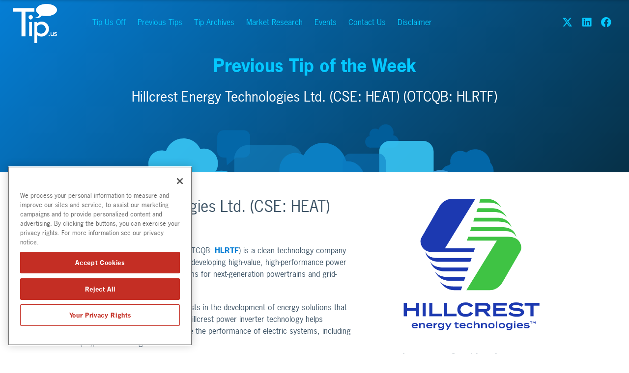

--- FILE ---
content_type: text/html; charset=UTF-8
request_url: https://www.tip.us/tips/heat.php
body_size: 8259
content:
<!doctype html>
<html lang="en">
<head>
<meta charset="UTF-8">
<title>Hillcrest Energy Technologies Ltd. (CSE: HEAT) (OTCQB: HLRTF)</title>
<meta name="description" content="Hillcrest Energy Technologies Ltd. is a clean technology engaged in developing high-value, high-performance power conversion technologies and digital control systems for next-generation powertrains and grid-connected renewable energy systems."/>
<link rel="canonical" href="https://www.tip.us" />
<meta property="og:locale" content="en_US" />
<meta property="og:type" content="website" />
<meta property="og:title" content="Hillcrest Energy Technologies Ltd. (CSE: HEAT) (OTCQB: HLRTF)" />
<meta property="og:description" content="Hillcrest Energy Technologies Ltd. is a clean technology engaged in developing high-value, high-performance power conversion technologies and digital control systems for next-generation powertrains and grid-connected renewable energy systems." />
<meta property="og:url" content="https://www.tip.us/tips/heat.php" />
<meta property="og:site_name" content="Tip.Us" />
<meta property="og:image" content="https://www.tip.us/fb-og.png" />
<script type="application/ld+json">{"@context":"https:\/\/schema.org","@type":"WebSite","@id":"#website","url":"https:\/\/www.tip.us\/","name":"Tip.Us"}</script>
<script type="application/ld+json">{"@context":"https:\/\/schema.org","@type":"Organization","url":"https:\/\/www.tip.us\/","sameAs":[],"@id":"https:\/\/www.tip.us\/#organization","name":"Tip.Us","logo":"https:\/\/www.tip.us\/images\/tipus-logo.png"}</script>

<!-- Width for Devices -->
<meta name="viewport" content="width=device-width, initial-scale=1, maximum-scale=1, user-scalable=0">

	

<!-- OneTrust Cookies Consent Notice start for tip.us -->
<script src="https://cdn.cookielaw.org/scripttemplates/otSDKStub.js"  type="text/javascript" charset="UTF-8" data-domain-script="0193073b-9a45-779a-aab2-f4040c904a7a" ></script>
<script type="text/javascript">
function OptanonWrapper() { }
</script>
<!-- OneTrust Cookies Consent Notice end for tip.us -->

<!-- Favicon and iOS bookmark -->
<link rel="shortcut icon" href="https://www.tip.us/favicon.ico" />
<link rel="apple-touch-icon-precomposed" href="https://www.tip.us/ios-icon.png"/>

<!-- Global site tag (gtag.js) - Google Analytics -->
<script async src="https://www.googletagmanager.com/gtag/js?id=UA-143498495-1"></script>
<script>
  window.dataLayer = window.dataLayer || [];
  function gtag(){dataLayer.push(arguments);}
  gtag('js', new Date());

  gtag('config', 'UA-143498495-1');
</script>


<!-- Abobe Fonts -->
<script>
  (function(d) {
    var config = {
      kitId: 'ubx5djb',
      scriptTimeout: 3000,
      async: true
    },
    h=d.documentElement,t=setTimeout(function(){h.className=h.className.replace(/\bwf-loading\b/g,"")+" wf-inactive";},config.scriptTimeout),tk=d.createElement("script"),f=false,s=d.getElementsByTagName("script")[0],a;h.className+=" wf-loading";tk.src='https://use.typekit.net/'+config.kitId+'.js';tk.async=true;tk.onload=tk.onreadystatechange=function(){a=this.readyState;if(f||a&&a!="complete"&&a!="loaded")return;f=true;clearTimeout(t);try{Typekit.load(config)}catch(e){}};s.parentNode.insertBefore(tk,s)
  })(document);
</script>

<!-- Pearl Diver -->
<script async src="https://tag.pearldiver.io/ldc.js?pid=b15e14307aa3c941dfc0f3d002cbd189&aid=16de03f2"></script>
	
<!-- Main CSS -->
<!-- StyleSheets -->
<link href="https://www.tip.us/css/styles.css" rel="stylesheet" type="text/css">
<link href="https://www.tip.us/css/all.min.css" rel="stylesheet" type="text/css">



	
	
</head>

<body>
	
<div id="SubPage">
	
<div class="billboard">

	<!-- White Background - Full Color -->
<div id="FixedNavigation" class="hidden">

	<div class="wrapper">
		
		<div class="logo"><a href="https://www.tip.us/"><img src="https://www.tip.us/images/tipus-logo.png" alt="Tip.Us Home Page Link" title="Tip.Us Home Page Link"></a></div>
		
		<div id="FixedHamburger"><i class="fas fa-bars" title="Toggle Menu"></i></div>
		<div id="FixedMenu">
			<ul class="menu">
				<li><a href="https://www.tip.us/tip-us/" title="link to tip us off page">Tip Us Off</a></li>
				<li><a href="https://www.investorbrandnetwork.com/clients/" target="_blank" title="link to previous tips page">Previous Tips</a></li>
				<li><a href="https://www.tip.us/newsletter-archives/" title="link to archives page">Tip Archives</a></li>
				<li><a href="https://www.tip.us/market-research/" title="link to market reseach page">Market Research</a></li>
				<li><a href="https://www.investorbrandnetwork.com/events/" target="_blank" title="link to IBN Events">Events</a></li>
				<li><a href="https://www.tip.us/contact/" title="link to contact page">Contact Us</a></li>
				<li><a href="https://www.tip.us/disclaimer/" title="link to disclaimer page">Disclaimer</a></li>
			</ul>
			
		</div>
		
		<div class="social">
			<ul>
				<li><a href="https://twitter.com/tipusoff" target="_blank" title="link to Tip.us twitter page"><i class="fa-brands fa-x-twitter"></i></a></li>
				<li><a href="https://www.linkedin.com/company/5142358?trk=tyah&trkInfo=tarId%3A1402372900142%2Ctas%3Atip.us%2Cidx%3A1-1-1" target="_blank" title="link to Tip.us linkedin page"><i class="fab fa-linkedin"></i></a></li>
				<li><a href="http://www.facebook.com/tipusoff" target="_blank" title="link to Tip.us facebook page"><i class="fab fa-facebook"></i></a></li>
			</ul>
		</div>
		
	</div>

</div>


<!-- No Background - Toned Color -->
<div id="Navigation">
	<div class="wrapper">

		<div class="logo"><a href="https://www.tip.us/"><img src="https://www.tip.us/images/tipus-logo-white.png" alt="Tip.Us Home Page Link" title="Tip.Us Home Page Link"></a></div>
		
		<div id="Hamburger"><i class="fas fa-bars" title="Toggle Menu"></i></div>
		<div id="Menu">
			<ul class="menu">
				<li><a href="https://www.tip.us/tip-us/" title="link to tip us off page">Tip Us Off</a></li>
				<li><a href="https://www.investorbrandnetwork.com/clients/" target="_blank" title="link to previous tips page">Previous Tips</a></li>
				<li><a href="https://www.tip.us/newsletter-archives/" title="link to archives page">Tip Archives</a></li>
				<li><a href="https://www.tip.us/market-research/" title="link to market reseach page">Market Research</a></li>
				<li><a href="https://www.investorbrandnetwork.com/events/" target="_blank" title="link to IBN Events">Events</a></li>
				<li><a href="https://www.tip.us/contact/" title="link to contact page">Contact Us</a></li>
				<li><a href="https://www.tip.us/disclaimer/" title="link to disclaimer page">Disclaimer</a></li>
			</ul>
		</div>
		
		<div class="social">
			<ul>
				<li><a href="https://twitter.com/tipusoff" target="_blank" title="link to Tip.us twitter page"><i class="fa-brands fa-x-twitter"></i></i></a></li>
				<li><a href="https://www.linkedin.com/company/5142358?trk=tyah&trkInfo=tarId%3A1402372900142%2Ctas%3Atip.us%2Cidx%3A1-1-1" target="_blank" title="link to Tip.us linkedin page"><i class="fab fa-linkedin"></i></a></li>
				<li><a href="http://www.facebook.com/tipusoff" target="_blank" title="link to Tip.us facebook page"><i class="fab fa-facebook"></i></a></li>
			</ul>
		</div>
	
	</div>
</div>

	<div class="tip">
		<div class="container">
			<h2>Previous Tip of the Week</h2>
			<h3>Hillcrest Energy Technologies Ltd. (CSE: HEAT) (OTCQB: HLRTF)</h3>
		</div>
	</div>

</div>
	
	
<!-- QMOD Code Start -->

<script id="qmod" type="application/javascript" src="//qmod.quotemedia.com/js/qmodLoader.js" data-qmod-wmid="91112" data-qmod-version="v1.74.1"></script>	
<div data-qmod-tool="detailedquotetabchartnews" data-qmod-params='{ "symbol" : "HEAT:CNX" }' class="qtool">
	<script type="text/template">
		<table id="stockData" class="stock-data">
			<tr>
				<td><div class="data-label">Symbol</div><div class="data-value symbol-link"><a rv-href="data.symbolstring | preFix 'https://www.tip.us/market-research/?qmtab=detailedquotetabchartnews_qmsymbol='">{data.symbolstring}</a></div></td>
				<td><div class="data-label">Last</div><div id="priceData" class="data-value" rv-html="data.pricedata.last | numeraljs '0.00' | preFix '$'"></div></td>
				<td><div class="data-label">Volume</div><div id="shareVol" class="data-value">{ data.pricedata.sharevolume | numeraljs '0,0'}</td>

				<td><div class="data-label">Traded Value (est.)</div><div class="data-value" id="tradedVal" rv-value="data.pricedata.sharevolume"></div></td>

				<td class="exchange">
					<div class="data-value">{data.key.exLgName}</div>
					<div class="as-of" rv-if="data.datetime" class="QMod-datetime">{data.datetime | momentjs 'true' 'h:mm A MMM DD, YYYY' tLang } {data.key.timezone}</div>
				</td>	
			</tr>
		</table>
	</script>
</div>


<script type="application/javascript">
window.onload = function() {
   setTimeout(calcTradedVal, 500)
}
function calcTradedVal () {
	var datatable = document.getElementById("stockData");
	if (datatable) {		
		var price = document.getElementById("priceData").innerHTML;
		var cleanPrice = parseFloat(price.substr(1));
		var shares = document.getElementById("shareVol").innerHTML;
		var cleanShares = parseFloat(shares.replace(/,/g, ''));
		var tradedVal = cleanShares * cleanPrice;
		var finalTradedVal = tradedVal.toFixed(2).replace(/(\d)(?=(\d{3})+(?!\d))/g, '$1,');
		document.getElementById("tradedVal").innerHTML = "$" + finalTradedVal;
	}
}
</script>

<!-- QMOD Code End -->

<!-- Profile Content -->
	
<div class="container-flex-wrap">
	
	<div class="content-left">
		<article>
			<h1>Hillcrest Energy Technologies Ltd. (CSE: HEAT) (OTCQB: HLRTF)</h1>
			<p>Hillcrest Energy Technologies Ltd. (CSE: <a href="../market-research/?qmtab=detailedquotetabchartnews_qmsymbol=HEAT:CNX">HEAT</a>) (OTCQB: <a href="../market-research/?qmtab=detailedquotetabchartnews_qmsymbol=HLRTF">HLRTF</a>) is a clean technology company based in Vancouver, British Columbia, engaged in developing high-value, high-performance power conversion technologies and digital control systems for next-generation powertrains and grid-connected renewable energy systems.</p>
			<p>From concept to commercialization, Hillcrest invests in the development of energy solutions that power a more sustainable and electrified future. Hillcrest power inverter technology helps produce efficiencies in electrification and maximize the performance of electric systems, including electric vehicles (EV), motors and generators. </p>
			<p>The company offers a flexible, single-inverter architecture that can be applied at nearly every stage of the electrification ecosystem, from renewable energy generation through the charging and operation of an EV, to provide full-cycle efficiency and performance improvements. </p>
			<p>As momentum to electrify and decarbonize energy systems accelerates, Hillcrest believes the power inverter is increasingly emerging as a key component. While system cohorts such as battery packs, PV panels and electric motors are often in the spotlight, the inverter holds the key to unlocking efficiency and performance improvements.</p>
			<p>Hillcrest power inverter technology is:</p>
			<ul>
			<li><strong>REVOLUTIONARY:</strong> high-efficiency inverter technology has the potential to revolutionize how motors respond and how efficiency is gained.</li>
			<li><strong>AGILE:</strong> able to deliver and deploy high-efficiency inverter solutions purpose-designed to meet specific customer needs.</li>
			<li><strong>INNOVATIVE:</strong> technology-forward, clean-energy experts who are focused on advancing and optimizing efficient alternative energy use across all electric vehicle and charging platforms.</li>
			<li><strong>A MARKET LEADER:</strong> a next-generation technology provider to the automotive industry’s top suppliers and manufacturers.</li>
			</ul>
			<p><strong>Technology &amp; Applications</strong></p>
			<p>Hillcrest’s first application for its inverter technology – a 250 kW|800V Hillcrest SiC high efficiency traction inverter – is focused on the growing EV market. Hillcrest technology eliminates traditional design trade-offs faced across the power industry – deploying higher switching frequencies has historically meant a greater increase in losses, lower system efficiency and higher heat. Through a combination of hardware and software expertise, Hillcrest enables power applications to leverage higher switching frequencies AND</p>
			<ul>
			<li>Realize improved power system performance and reliability</li>
			<li>Operate at higher power levels without compromising efficiency</li>
			</ul>
			<p>The expected benefits of Hillcrest’s traction inverter have been confirmed via testing and shared in a technical white paper, published in April 2022, that confirmed the following results:</p>
			<ul>
			<li>Significant efficiency gains – 99%-plus inverter efficiency </li>
			<li>Increased power density targeting 50kW/L+</li>
			<li>Significantly increased motor efficiency</li>
			<li>Lower stress on mechanical and electrical parts, enhancing reliability</li>
			<li>Improved thermal management</li>
			</ul>
			<p>Hillcrest has also filed a patent for an enhanced powertrain solution that offers the potential to simplify EV charging and redefine how the industry envisions charging infrastructure. The company believes the most exciting benefit of the enhanced powertrain solution is the ability to eliminate the onboard charger and booster from an EV, as well as faster, anywhere charging including direct DC, wireless, and bidirectional charging across current and future power levels. Hillcrest sees this as a true EV charging game changer.</p>
			<p>The company’s technology applies to nearly every clean energy industry segment:</p>
			<ul>
			<li><strong>Wind power</strong> – an inverter is deployed at a wind turbine generator to convert the AC output, with at least one additional inverter used to deliver the power to the grid/battery.</li>
			<li><strong>Solar power</strong> – an inverter is used to convert the DC output from the photovoltaic panels into the AC power that flows to the grid/battery/home.</li>
			<li><strong>Energy storage</strong> – an inverter is deployed to convert the DC output from the storage system or batteries to the AC power that flows to the grid/home/EV.</li>
			<li><strong>EV fast chargers</strong> – an inverter converts the AC input from the grid/storage system to the DC output needed to charge an EV’s battery.</li>
			</ul>
			<p><strong>Market Outlook</strong></p>
			<p>According to an April 2022 market analysis by Vantage Market Research (VMR), the global power inverter market is expected to reach a value of $95 billion by 2028, driven by increasing demand for EVs, energy generating wind turbines and solar-powered photovoltaic systems. That jump is forecast from an estimated $70.5 billion market value in 2021 and represents a compound annual growth rate of more than 5%.</p>
			<p>According to the VMR report, many governments in countries around the world are supporting alternative options for efficient and nonpolluting energy generation. This has boosted demand for wind energy and solar energy systems. Hillcrest is aiming to capture a share of this future market growth across nearly every segment of the clean energy industry. </p>
			<p><strong>Management Team</strong></p>
			<p>Don Currie is the founding CEO of Hillcrest Energy Technologies. He has led the company’s successful transition from fossil fuels into clean energy technologies. Earlier in his career, he held various senior level positions, including director, officer and vice president of corporate communications with Enhanced Oil Resources Inc., an oil and gas exploration and production company based in Houston. Prior to that, he worked in other private and public ventures spanning the mining, gaming and technology sectors.</p>
			<p>Jamie L. Hogue is the COO of Hillcrest. She brings more than two decades of progressive policy leadership, economic analysis and organizational development experience to Hillcrest. She builds collaborative processes and solutions that drive growing organizations toward a more resilient future. She previously served as the director of operations for Arizona State University’s Ten Across initiative – a compelling observatory positioned on the front lines of economic, social and climate change. She earned a master’s degree in public administration and a bachelor’s degree in economics from Arizona State University.</p>
			<p>Ari Berger is Chief Technology Officer at Hillcrest. He brings over a decade of commercial experience with a track record of deploying new electrification technologies and go-to-market strategies. In 2015, he founded NIG Systems Ltd. in Israel, which specializes in custom high performance control systems design. Prior to this, he previously worked for Bental Industries, a leading motor manufacturer. He holds a master’s degree in system control engineering from the Technion – Israel Institute of Technology.</p>
			<p>Samuel Yik is CFO at Hillcrest. He is a Chartered Professional Accountant (CPA, CA) with a diverse business background and over 25 years of public company experience in industrial sectors including natural resources, technology, and transportation.  Mr. Yik also has extensive international hands-on management experience in senior financial, commercial, and operational roles in companies with market capitalization ranging up to over $2 billion, including 11 years with Methanex Corporation.  Mr. Yik brings over 10 years of CFO experience in managing companies publicly listed in Canada and the USA. He holds a Bachelor of Commerce degree from the University of British Columbia and obtained his CA designation while articling with KPMG.</p>
					
		</article>
		
	</div>
	<div class="content-right">
		
		<img class="logo" src="../images/logos/hlrtf.png" alt="Cerberus Cyber Sentinel Corp. Logo" title="Cerberus Cyber Sentinel Corp. Logo">
				
		<h6>Investment Considerations</h6>
		<ul>
			<li>Hillcrest in June 2022 filed a patent application for a simplified EV charging solution.</li>
			<li>The company in April 2022 published a technical white paper documenting the benefits of its silicon carbide inverter technology.</li>
			<li>Hillcrest has completed its strategic exit from the fossil fuel business to focus on clean energy technologies.</li>
			<li>The global power inverter market is expected to reach a value of $95 billion by 2028, driven by increasing demand for EVs, energy generating wind turbines and solar-powered photovoltaic systems.</li>
		</ul>
		<h6>Additional Resources</h6>
		<ul>
			<li><a href="https://hillcrestenergy.tech/" target="_blank" rel="noopener noreferrer">Company Website</a></li>
			<li><a href="https://investorbrandnetwork.info/hlrtf/ip/index.html" target="_blank" rel="noopener noreferrer">Investor Presentation</a></li>
		</ul>
		
		
	</div>

	
	<div class="data-tabs">

		<h4 class="data-header">Company News &amp; Data</h4>


		<script type="text/javascript">var qmCompanySymbol = "HEAT:CNX";</script>


		<div class="qmodContainer qmodQuoteChart"><script type="text/javascript">document.write('<div data-qmod-tool="detailedquotetab" data-qmod-params=\'{ "symbol":"'+qmCompanySymbol+'" }\' class="qtool"></div>');</script></div>



		<div class="qmContainer">
			<div class="qmMain">
				<script type="text/javascript" src="https://code.jquery.com/jquery-2.1.4.min.js"></script>
				<div class="qmNavigation">
					<span class="qmodNav" id="litenews" style="background-color: rgb(244,244,244); color: rgb(11,148,68); border: 1px solid rgb(200,200,200); border-radius: 4px;">News &amp; Media</span>
					<span class="qmodNav" id="companyprofile">Overview</span>
					<span class="qmodNav" id="detailedquotetabchart">Chart</span>
					<span class="qmodNav" id="financials">Financials</span>
					<span class="qmodNav" id="filings">Filings</span>
					<span class="qmodNav" id="trades">Time &amp; Sales</span>
					<span class="qmodNav" id="pricehistory">Historical Data</span>
				</div>
				<div class="qmodContainer qmodCompanyModule"><script type="text/javascript">document.write('<div id="qmodTool" data-qmod-tool="litenews" data-qmod-params=\'{ "symbol":"'+qmCompanySymbol+'", "resultsPerPage":9, "chfill":"1b62ae", "chfill2" : "0d2d64", "chln":"1b62ae", "chxyc":"717171", "chgrd":"dddddd", "chbdr":"dddddd" }\' class="qtool"></div>');</script></div>
				<div id="qmodLoader"><script id="qmod" type="application/javascript" src="//qmod.quotemedia.com/js/qmodLoader.js" data-qmod-wmid="91112" data-qmod-version="v1.74.1"></script></div>
				<script type="text/javascript">
					var wmid='91112';
					$('.qmodNav').click(function(e){
						e.preventDefault();
						qmShowTool($(e.target).attr('id'));
						qmStyleActiveTab($(e.target).attr('id'));
					});
					function qmStyleActiveTab(qmToolName) {
						$('.qmodNav').css('background-color','rgb(244,244,244)').css('color','rgb(52,52,52)').css('border','1px solid rgb(244,244,244)').css('border-radius','4px');
						$('.qmodNav#'+qmToolName).css('background-color','rgb(244,244,244)').css('color','rgb(11,148,68)').css('border','1px solid rgb(200,200,200)');
					}
					function qmShowTool(qmToolName) {
						$('#qmodTool').attr('data-qmod-tool',qmToolName);
						var qmodLoader = document.getElementById('qmodLoader');
						var script= document.createElement('script');
						script.type= 'text/javascript';
						script.id = 'qmod';
						script.setAttribute("data-qmod-wmid",wmid);
						script.src= 'https://qmod.quotemedia.com/js/qmodLoader.js';
						$("div#qmodLoader").empty();
						qmodLoader.appendChild(script);
					}
				</script>
		   </div>
		</div> 


	</div>

	<!-- END OF CODE FOR QUOTEMEDIA QMOD COMPANY TABBED MODULE -->	
	
	
</div>
	
	
	
	
	
		
<div class="container-flex">

	<div class="tip-off">
		<h2>Got a Tip to Share?</h2>
		<p>Know of a stock poised to make a big move? Tell us which one and why! We're constantly scanning the headlines and keeping tabs on what's hot, but can always use an extra hand. Whether amateur or pro, you're more than welcome to join in on the fun! </p>
		<p><a href="https://www.tip.us/tip-us/" class="btn">Send Us Your Tip</a></p>
	</div>

	<div class="recent-tip">
		<h2>Recent Tips</h2>
		
		<div class="main-carousel">
	<div class="carousel-cell">
		<p><a href="https://www.tip.us/tips/ogi.php"><strong>Organigram Holdings Inc. (TSX.V: OGI) (NASDAQ: OGI)</strong>
			Founded in 2013, Organigram is focused on producing high quality, indoor-grown cannabis for patients and adult recreational consumers in Canada, as well as developing international business partnerships to expand the Company's global footprint.</a></p>
	</div>
	<div class="carousel-cell">
		<p><a href="https://www.tip.us/tips/shrg.php"><strong>Sharing Services Global Corporation (SHRG)</strong>
			Sharing Services Global Corporation owns, operates or controls an interest in a variety of companies specializing in the direct selling industry that either sell products to the consumer directly through independent representatives or offer services that range from health and wellness, energy, technology, insurance services, training, media and travel benefits.</a></p>
	</div>
	<div class="carousel-cell">
		<p><a href="https://www.tip.us/tips/ggb.php"><strong>Green Growth Brands Inc. (CSE: GGB) (OTCQB: GGBXF)</strong>
			Green Growth Brands Inc. (CSE: GGB) (OTCQB: GGBXF) is a lifestyle-oriented cannabis and cannabidiol ("CBD") consumer products company with a portfolio of lifestyle brands customized to connect specific, like-minded customers. Each Green Growth Brand provides the best quality products within a retail experience that appeals to users in an environment that is emotionally branded and easy to navigate. </a></p>
	</div>
	<div class="carousel-cell">
		<p><a href="https://www.tip.us/tips/dvlp.php"><strong>Golden Developing Solutions, Inc. (DVLP)</strong>
			Golden Developing Solutions, Inc. (DVLP), an emerging leader in ancillary software and the cannabidiol (CBD) products marketplace, provides business services and/or products supporting the cannabis industry including an online retail business for CBD, hemp oil and health/wellness related products.</a></p>
	</div>
</div>		
	</div>	
	
</div>
	
<div class="signup">
	<div class="container">
		<h2>The Tip of the Week Newsletter features one play we think you can't live without.</h2>
		<p>We're not going to bombard your e-mail with a daily parade of "hottest stocks" - <strong>when we say week, we mean it, the WEEK.</strong><br/> Give it a shot, you can unsubscribe at any time. No questions asked.</p>
		<div class="form-wrapper">
			<form method="post" class="form-wrapper" accept-charset="UTF-8" action="https://www.aweber.com/scripts/addlead.pl"  >
			<div style="display: none;">
				<input type="hidden" name="meta_web_form_id" value="615164125" />
				<input type="hidden" name="meta_split_id" value="" />
				<input type="hidden" name="listname" value="tipus" />
				<input type="hidden" name="redirect" value="https://www.tip.us/signup-process.php?status=success" id="redirect_060c9ec866364d02e02ca22ec4057290" />
				<input type="hidden" name="meta_redirect_onlist" value="https://www.tip.us/signup-process.php?status=subscribed" />
				<input type="hidden" name="meta_adtracking" value="" />
				<input type="hidden" name="meta_message" value="1" />
				<input type="hidden" name="meta_required" value="name,email" />
			</div>
			<input id="awf_field-42532880" type="text" name="name" placeholder="First Name" class="text" value="" tabindex="500" /><input class="text" id="awf_field-42532881" type="text" name="email" placeholder="Email Address" value="" tabindex="501" /><input name="submit" class="submit colored button" type="submit" value="Subscribe" tabindex="502" />
			</form>
		</div>
		<p><a href="https://www.tip.us/email-privacy/" class="privacy">We respect your email privacy</a></p>
	</div>
</div>




<div class="footer">
	<p>Please read Tip.Us <a href="https://www.tip.us/disclaimer/" title="link to Tip.us Disclaimer">Disclaimer</a> for full compensation disclosures and other disclaimers.<br/>
	© Copyright <script language="JavaScript" type="text/javascript">
	var d=new Date();
	yr=d.getFullYear();
	if (yr!=2012)
	document.write("2012-"+yr);
	</script>. All Rights Reserved.</p>	
</div>


<script src="https://ajax.googleapis.com/ajax/libs/jquery/3.3.1/jquery.min.js"></script>
<script src="https://www.tip.us/js/custom.js"></script>

<link rel="stylesheet" href="https://www.tip.us/css/flickity.css">
<script src="https://www.tip.us/js/flickity.pkgd.min.js"></script>

<script>
$('.main-carousel').flickity({
	// options
	cellAlign: 'left',
	autoPlay: 5000,
	wrapAround: true,
	contain: true,
	adaptiveHeight: true,
	pageDots: false
});
</script>	

</div>
	
</body>
</html>


--- FILE ---
content_type: text/css
request_url: https://www.tip.us/css/styles.css
body_size: 7162
content:
@charset "UTF-8";
/* CSS Document */

/* --------------------------------- */	
/* --------------------------------- */	
/* Webfont Load */
.wf-loading * {opacity:0;}
.wf-active *, .wf-inactive * {opacity:1}

/* Preset */

* {
	text-rendering: optimizeLegibility;
	-webkit-font-smoothing: antialiased;
	-moz-osx-font-smoothing: grayscale;
	font-kerning: auto;	
}

html {
	-webkit-text-size-adjust: 100%;
}

/* reset */
html,body,div,span,applet,object,iframe,h1,h2,h3,h4,h5,h6,p,blockquote,pre,a,abbr,acronym,address,big,cite,code,del,dfn,em,img,ins,kbd,q,s,samp,small,strike,strong,sub,sup,tt,var,b,u,i,center,dl,dt,dd,ol,ul,li,fieldset,form,label,legend,table,caption,tbody,tfoot,thead,tr,th,td,article,aside,canvas,details,embed,figure,figcaption,footer,header,hgroup,menu,nav,output,ruby,section,summary,time,mark,audio,video{margin:0;padding:0;border:0;font-size:100%;font:inherit;vertical-align:baseline}article,aside,details,figcaption,figure,footer,header,hgroup,menu,nav,section{display:block}body{line-height:1}ol,ul{list-style:none}blockquote,q{quotes:none}blockquote:before,blockquote:after,q:before,q:after{content:'';content:none}table{border-collapse:collapse;border-spacing:0}


/* Global */

body {-webkit-text-size-adjust: 100%; background-color:rgb(255,255,255); color:rgb(63,85,103); font-family: 'news-gothic-std', sans-serif; font-weight:400; font-style:normal; margin:0; padding: 0;}
		
	
a {
	color: rgb(5,126,213);
	text-decoration: none;
}

a:visited {
	color: rgb(5,126,213);
	text-decoration: none;
}

a:hover, a:visited:hover {
	color: rgb(4,136,231);
	text-decoration: none;
	-moz-transition: all 0.2s linear; -webkit-transition: all 0.2s linear; -o-transition: all 0.2s linear; transition: all 0.2s linear;
}
	


.noshade {
	box-shadow: 0 0 4px rgba(0,0,0,0.0),0 4px 8px rgba(0,0,0,0.0);
	-moz-transition: all 0.3s ease-in-out; -webkit-transition: all 0.3s ease-in-out; -o-transition: all 0.3s ease-in-out; transition: all 0.3s ease-in-out;
}

.shade {
	box-shadow: 0 0 4px rgba(0,0,0,0.14),0 4px 8px rgba(0,0,0,0.28);
	-moz-transition: all 0.3s ease-in-out; -webkit-transition: all 0.3s ease-in-out; -o-transition: all 0.3s ease-in-out; transition: all 0.3s ease-in-out;
}



/* -------------------------- */
/* -------------------------- */
/* -------------------------- */
/* Small Screen */

	@media screen and (max-width:769px){
			
			
		/* Alignments */
		
		.right {text-align: right;}
		.align-right {float: right; padding: 0 0 20px 20px;}		
		.left {text-align: left;}
		.align-left {float: left; padding: 0 20px 20px 0;}
		.center {text-align: center;}
		
		/* WP Image Alignments */
		.alignright {float: none; display: block; margin: 20px auto;}
		.alignleft {float: none; display: block; margin: 20px auto;}
		.aligncenter {float: none; display: block; margin: 20px auto;}
		
		article .size-full {width:100%; height: auto;}
		article .size-large {width:100%; height: auto;}
		article .size-medium {max-width:75%; height: auto;}
		
		
		
		
		/* Standard Page Divisions */
		
			.threequarter {
				display: inline-block;
				width: 75%;
				margin: 0 -4px 0 0;
				padding: 0;
				text-align: left;
				vertical-align: top;
			}
			
			.half {
				display: inline-block;
				width: 50%;
				margin: 0 -4px 0 0;
				padding: 0;
				text-align: left;
				vertical-align: top;
			}
			
			.half-block {
				display: block;
				margin: 0;
				padding: 0;
				text-align: left;
				vertical-align: top;
			}
		
			.tip-list article .half {
				width: 100%;
			}
			
			.third {
				display: block;
				height: auto;
				margin: 0;
				padding: 0;
				text-align: center;
				vertical-align: top;
			}
			
				article .third img {
					display: block;
					width: 90%;
					height: auto;
					margin: 0 auto;
				}
			
			.two-thirds {
				display: inline-block;
				width: 66.66%;
				height: auto;
				margin: 0 -4px 0 0;
				padding: 0;
				text-align: center;
				vertical-align: top;
			}
			
			.quarter {
				display: inline-block;
				width: 50%;
				margin: 0 -4px 0 0;
				padding: 0;
				text-align: left;
				vertical-align: top;
			}
			
			
			article .quarter img {
				width: 90%;
			}
		
	
	
		/* Padding Add Ons */
		
			.tb-1 {padding: 1% 0 1% 0;}
			.tb-2 {padding: 2% 0 2% 0;}				
			.tb-3 {padding: 3% 0 3% 0;}				
			.tb-4 {padding: 4% 0 4% 0;}
			.tb-5 {padding: 5% 0 5% 0;}
			.tb-6 {padding: 6% 0 6% 0;}				
			.tb-7 {padding: 7% 0 7% 0;}
			.tb-8 {padding: 8% 0 8% 0;}				
			.tb-9 {padding: 9% 0 9% 0;}				
			.tb-10 {padding: 10% 0 10% 0;}
			
			.pad-0 {padding: 0;}
			.pad-1 {padding: 1%;}				
			.pad-2 {padding: 2%;}				
			.pad-3 {padding: 3%;}				
			.pad-4 {padding: 4%;}				
			.pad-5 {padding: 5%;}				
			.pad-6 {padding: 6%;}				
			.pad-7 {padding: 7%;}				
			.pad-8 {padding: 8%;}
						
						
						
		/* Buttons */
		
			
			.btn, .btn:visited {
				display: inline-block;
				padding: 10px 25px;
				margin: 20px 0 20px 0;
				background-color: rgb(143,199,62);
				font-weight: 400;
				font-style: normal;
				font-size: 14px;	
				line-height: 14px;
				color: #ffffff;
				border-radius: 21px;
			}

			.btn:hover, .btn:visited:hover {
				background-color: rgb(4,200,255);
				color: #ffffff;
				-moz-transition: all 0.2s linear; -webkit-transition: all 0.2s linear; -o-transition: all 0.2s linear; transition: all 0.2s linear;
			}
			
			.btn-sml, .btn-sml:visited {
				display: inline-block;
				padding: 10px 15px;
				margin: 20px 0 20px 0;
				background-color: rgba(84,180,172,1.0);
				font-weight: 400;
				font-style: normal;
				font-size: 14px;	
				line-height: 14px;
				color: #ffffff;
				border-radius: 2px;
				box-shadow: 0 4px 8px 0 rgba(0,0,0,0.2), 0 3px 10px 0 rgba(0,0,0,0.19);
			}
		
			.btn-sml:hover, .btn-sml:visited:hover {
				background-color: rgb(117,100,160);
				color: #ffffff;
				-moz-transition: all 0.2s linear; -webkit-transition: all 0.2s linear; -o-transition: all 0.2s linear; transition: all 0.2s linear;
			}
			
			
		
		/* ---------------------------------------------------------- */
		/* Page and Subpage */	

		
		#Page {
			background-color: #ffffff;
		}
		
		#SubPage {
			background-color: #ffffff;
		}
			
		
		/* ---------------------------------------------------------- */
		/* BillBoard */	

			#Page .billboard {
				background: rgb(5,126,213);
				background: -webkit-linear-gradient(-45deg, rgb(6,48,71) 0%, rgb(5,126,213) 100%);
				background: -o-linear-gradient(-45deg, rgb(6,48,71) 0%, rgb(5,126,213) 100%);
				background: -moz-linear-gradient(-45deg, rgb(6,48,71) 0%, rgb(5,126,213) 100%);
				background: linear-gradient(-45deg, rgb(6,48,71) 0%, rgb(5,126,213) 100%);
			}

			#SubPage .billboard {
				background: rgb(5,126,213);
				background: -webkit-linear-gradient(-45deg, rgb(6,48,71) 0%, rgb(5,126,213) 100%);
				background: -o-linear-gradient(-45deg, rgb(6,48,71) 0%, rgb(5,126,213) 100%);
				background: -moz-linear-gradient(-45deg, rgb(6,48,71) 0%, rgb(5,126,213) 100%);
				background: linear-gradient(-45deg, rgb(6,48,71) 0%, rgb(5,126,213) 100%);
				
			}
		
		
		/* ---------------------------------------------------------- */
		/* Fixed Navigation */	

		#FixedNavigation {
			position: fixed;
			top: 0;
			left: 0;
			width: 100%;
			height: 100px;
			z-index: 9000;
			background-color: #ffffff;
			box-shadow: 0 0 6px rgba(0,0,0,0.25);
			-moz-transition: all 0.2s linear; -webkit-transition: all 0.2s linear; -o-transition: all 0.2s linear; transition: all 0.2s linear;
		}

			#FixedNavigation.hidden {top: -100px;}
		
		#FixedNavigation .wrapper {
			padding: 0 2% 0 2%;
			display: flex;
			align-items: center;
		}
		
		#FixedNavigation #FixedMenu {
			position: absolute;
			top: 100px;
			left: 0;
			width: 100%;
			background: rgb(6,48,71);
			display: none;
		}
		
		
		/* ---------------------------------------------------------- */
		/* Navigation */	
		
		#Navigation {
			width: 100%;
			height: 100px;
		}
		
		#Navigation .wrapper {
			padding: 0 2% 0 2%;
			display: flex;
			align-items: center;
		}
		
		
		/* ---------------------------------------------------------- */
		/* Both Navigation */	
		
		
		#Navigation .logo, #FixedNavigation .logo {
			flex-basis: 100px;
		}
		
		#Navigation .logo img, #FixedNavigation .logo img {
			height: 80px;
			width: auto;
			margin: 0 auto;
			padding: 8px 0 0 0;
		}
		
		#Navigation .social, #FixedNavigation .social {
			flex-basis: 100px;
		}
		
		
		
		/* Menu */
			
		#Navigation #Menu {
			position: absolute;
			top: 100px;
			left: 0;
			width: 100%;
			background: rgb(6,48,71);
			display: none;
			z-index: 4000;
		}
			
			#Menu ul, #FixedMenu ul {
				text-align: left;
				vertical-align: top;
				padding: 70px 4%;
			}
			
			#Menu ul li, #FixedMenu ul li {
				display: block;
				list-style-type: none;
				padding: 15px 0;
			}
			
			#Menu li a, #FixedMenu li a {
				display: block;
				text-align: left;
				margin-left: 24px;
				color: rgba(4,200,255,1.0);
				font-weight: 700;
				font-style: normal;
				font-size: 21px;
				line-height: 21px;
			}
			
			#Menu li a:hover {
				color: rgb(5,126,213);
				-moz-transition: all 0.2s linear; -webkit-transition: all 0.2s linear; -o-transition: all 0.2s linear; transition: all 0.2s linear;
			}
		
		
				#FixedMenu li a {
					color: rgb(5,126,213);
				}
		
				#FixedMenu li a:hover {
					color: rgba(255,255,255,1.0);
					-moz-transition: all 0.2s linear; -webkit-transition: all 0.2s linear; -o-transition: all 0.2s linear; transition: all 0.2s linear;
				}
		
						
				#Hamburger, #FixedHamburger {
					display: block;
					padding-left: 40px;
					flex-basis: calc(100% - 240px);
					font-size: 21px;
				}
		
				#Hamburger i, #FixedHamburger i {
					color: rgba(4,200,255,1.0);
				}
		
		
		
		
		/* ---------------------------------------------------------- */
		/* Banner Social Colors */	
		
		.social ul {
			display: flex;
		}
		
		.social li {
			margin: 0 10px;
		}
		
		.social a {
			font-size: 21px;
			color: rgb(4,200,255);
		}
		
		#Navigation .social a:hover {
			color: rgb(255,255,255);
		}
		
		#FixedNavigation .social a:hover {
			color: rgb(5,126,213);
		}
		
		
		
		/* ---------------------------------------------------------- */
		/* Tip of the Week */	
		
		
		.tip {
			padding: 10px 4% 80px 4%;
			text-align: center;
			color: rgb(255,255,255);
			background: url("../images/billboard-bubbles.svg") bottom center no-repeat;
			background-size: 90% auto;
		}
		
			.tip .date {
				width: 70px;
				height: 35px;
				margin: 0 auto;
				background: url("../images/logo-quote-bubble.svg") center center no-repeat;
				background-size: 100% auto;
				font-style: normal;
				font-weight: 400;
				font-size: 14px;
				line-height: 18px;
				color: rgb(1,95,163);
				text-align: center;
				padding-top: 28px;
			}
			
			.tip .date span {
				display: block;
			}
		
			.tip h2 {
				font-style: normal;
				font-weight: 700;
				font-size: 28px;
				line-height: 32px;
				margin-bottom: 20px;
				color: rgb(4,200,255);
			}
		
			.tip h3 {
				font-style: normal;
				font-weight: 400;
				font-size: 21px;
				line-height: 28px;
				margin-bottom: 15px;
				color: rgb(255,255,255);
			}
		
			.tip p {
				font-style: normal;
				font-weight: 400;
				font-size: 16px;
				line-height: 21px;
				margin-bottom: 15px;
				color: rgb(255,255,255);
			}
			
		
				/* Button */

				.tip p a, .tip p a:visited {
					display: inline-block;
					padding: 10px 25px;
					margin: 20px 0 20px 0;
					border: 1px solid rgb(255,255,255);
					font-weight: 400;
					font-style: normal;
					font-size: 14px;	
					line-height: 14px;
					color: #ffffff;
					border-radius: 21px;
				}

				.tip p a:hover, .tip p a:visited:hover, .tip p a:focus {
					background-color: rgb(4,200,255);
					color: #ffffff;
					border: 1px solid rgb(4,200,255);
					-moz-transition: all 0.2s linear; -webkit-transition: all 0.2s linear; -o-transition: all 0.2s linear; transition: all 0.2s linear;
				}
			
		
		/* Sub Page Adjustments */	
		
		#SubPage .tip {
			padding: 10px 4% 60px 4%;
			text-align: center;
			color: rgb(255,255,255);
			background: url("../images/billboard-bubbles.svg") bottom center no-repeat;
			background-size: 60% auto;
		}
		
		
		
		/* ---------------------------------------------------------- */
		/* Tip Off Panel */	
		
		
		.tip-off {
			flex-basis: 100%;
			padding: 4%;
			background-color: rgb(0,58,119);
			color: rgb(255,255,255);
		}
		
			.tip-off h2 {
				font-style: normal;
				font-weight: 700;
				font-size: 24px;
				line-height: 34px;
				margin-bottom: 15px;
				color: rgb(255,255,255);
			}
		
			.tip-off p {
				color: rgb(255,255,255);
				font-style: normal;
				font-weight: 400;
				font-size: 14px;
				line-height: 21px;
				padding: 0 2% 0 0;
			}
		
			.tip-off .btn, .tip-off .btn:visited {
				display: inline-block;
				padding: 10px 25px;
				margin: 20px 0 20px 0;
				background-color: rgb(4,200,255);
				font-weight: 400;
				font-style: normal;
				font-size: 14px;	
				line-height: 14px;
				color: #ffffff;
				border-radius: 21px;
			}

			.tip-off .btn:hover, .tip-off .btn:visited:hover {
				background-color: rgb(143,199,62);
				color: #ffffff;
				-moz-transition: all 0.2s linear; -webkit-transition: all 0.2s linear; -o-transition: all 0.2s linear; transition: all 0.2s linear;
			}
		
			
		
		
		/* ---------------------------------------------------------- */
		/* Recent Tips */	
		
		
		.recent-tip {
			flex-basis: 100%;
			padding: 4% 4% 75px 4%;
			background-color: rgb(5,126,213);
			color: rgb(255,255,255);
		}
			
			.recent-tip h2 {
				font-style: normal;
				font-weight: 700;
				font-size: 24px;
				line-height: 34px;
				margin-bottom: 15px;
				color: rgb(255,255,255);
			}
		
			.carousel-cell {
				width: 100%;
			}
		
			.carousel-cell p {
				color: rgb(255,255,255);
				font-style: normal;
				font-weight: 400;
				font-size: 14px;
				line-height: 21px;
				padding: 0 2% 0 0;
			}
		
			.carousel-cell strong {
				display: block;
				font-weight: 700;
			}
			
			.carousel-cell p a, .carousel-cell p a:visited {
				color: rgb(255,255,255);
			}
		
			.carousel-cell p a:hover, .carousel-cell p a:visited:hover {
				color: rgb(255,255,255);
			}
		
				
		/* ---------------------------------------------------------- */
		/* Stats Table */	
		
		#quickStats {
			width: 100%;
			margin-bottom: 35px;
			display: table;
		}



		#quickStats td {
			display: table-cell;
			margin: 0 -4px 0 0;
			width: 33%;
			background-color: rgb(244,244,244);
			text-align: left;
			vertical-align: middle;
		}
		
		#quickStats td:nth-of-type(4), #quickStats td:nth-of-type(5) {
			display: none;
		}

		#quickStats .title {
			display: block;
			margin: 0;
			font-size: 18px;
			padding: 0 20px 0 20px;
		}

		#quickStats .qmjsleft {
			display: block;
			margin: 0;
			padding: 20px 20px 0 20px;
			font-size: 12px;
			color: rgba(52,52,52,0.75);
		}

		#quickStats .qmjsright {
			display: block;
			margin: 0;
			padding: 5px 20px 20px 20px;
			font-size: 18px;
		}
		
		
		
		/* ---------------------------------------------------------- */
		/* Stock Data Bar */	
		
			.stock-data {
				width: 100%;
				margin-bottom: 35px;
				background-color: rgb(244,244,244);
			}
		
			.stock-data tr {
				width: 100%;
				display: flex;
				flex-wrap: wrap;
			}
		
			.stock-data td {
				flex-basis: calc(50% - 40px);
				margin: 0;
				padding: 10px 20px;
				text-align: left;
				justify-content: flex-start;
			}
		
				.stock-data td .data-label {
					display: block;
					margin: 0;
					padding: 0;
					font-size: 12px;
					color: rgba(52,52,52,0.75);
				}
		
				.stock-data td .data-value {
					display: block;
					margin: 0;
					padding: 6px 0 0 0;
					font-size: 18px;
					color: rgba(52,52,52,0.75);
				}
		
		
			.stock-data td:nth-of-type(5) {
			  flex-basis: 100%;
			  text-align: left;
			  justify-content: flex-start;
			}

			.stock-data td.exchange .data-value {
				display: inline;
				margin: 0;
				padding: 0;
				font-size: 11px;
				color: rgba(52,52,52,0.75);
			}

			.stock-data td.exchange .as-of {
				display: inline;
				margin: 0;
				padding: 0 0 0 6px;
				font-size: 11px;
				text-align: left;
				color: rgba(52,52,52,0.75);
			}
		
		
		
		
		/* ---------------------------------------------------------- */
		/* Content Containers */	
		
		
		.container-1400 {
			max-width: 1400px;
			margin: 0 auto;	
		}
		
		.contain-qm {
			width: 90%;
			max-width: 1400px;
			margin: 30px auto 50px auto;	
		}
		
		.container {
			max-width: 1000px;
			margin: 0 auto;	
		}
		
		.container-flex {
			display: flex;
			flex-wrap: wrap;
			align-content: flex-start;
			align-items: stretch;
			background-color: #ffffff;
			position: relative;
		}
		
		.container-flex-wrap {
			display: flex;
			flex-wrap: wrap;
			align-content: flex-start;
			align-items: stretch;
			position: relative;
			max-width: 1800px;
			margin: 0 auto;	
		}
		
		
		
		
		
		
		.content-left {
			flex-basis: 100%;
			padding: 4%;
		}
		
		.content-right {
			flex-basis: 100%;
			padding: 4%;
		}	
		
			.content-right .logo {
				display: none;
			}
		
		.data-tabs {
			flex-basis: 100%;
			padding: 0 4% 4% 4%;
		}
		
			.data-header {
				font-style: normal;
				font-weight: 700;
				font-size: 24px;
				line-height: 28px;
				margin: 0 0 20px 0;
				padding: 0;
			}
		
		
		.tip-list {
			padding: 4%;
		}
		
		
				article h1 {
					font-style: normal;
					font-weight: 400;
					font-size: 32px;
					line-height: 38px;
					margin: 0 0 20px 0;
					padding: 0;
				}
		
				article h2 {
					font-style: normal;
					font-weight: 400;
					font-size: 42px;
					line-height: 48px;
					margin: 0 0 20px 0;
					padding: 0;
				}
				
				article h3 {
					font-style: normal;
					font-weight: 400;
					font-size: 28px;
					line-height: 36px;
					margin: 0 0 20px 0;
					padding: 0;
				}
				
				article h4 {
					font-style: normal;
					font-weight: 400;
					font-size: 24px;
					line-height: 28px;
					margin: 0 0 20px 0;
					padding: 0;
				}
				
				article h5 {
					font-style: normal;
					font-weight: 400;
					font-size: 21px;
					line-height: 21px;
					margin: 0 0 20px 0;
					padding: 0;
				}
				
				article h6, .content-right h6 {
					font-style: normal;
					font-weight: 700;
					font-size: 18px;
					line-height: 24px;
					margin: 0 0 10px 0;
					padding: 0;
				}
				
				article p, .content-right p {
					font-weight: 400;
					font-size: 16px;
					line-height: 24px;
					margin: 0 0 20px 0;
					padding: 0;
				}
				
				article sup {
					vertical-align: baseline;
					position: relative;
					top: -5px;
					font-size: 11px;
				}
				
				article strong {
					font-weight: 900;
				}
				
				article ul, .content-right ul {
					list-style-type: square;
					margin: 0 0 25px 15px;
					padding: 0;
				}
				
					article ul li, .content-right ul li {
						list-style-type: square;
						font-weight: 400;
						font-size: 16px;
						line-height: 24px;
						margin: 0 0 8px 15px;
						padding: 0 0 0 0;
					}
					
				article ol, .content-right ol {
					list-style-type: decimal;
					margin: 0 0 25px 15px;
					padding: 0;
				}					
					
					article ol li, .content-right ol li {
						list-style-type: decimal;
						font-weight: 400;
						font-size: 16px;
						line-height: 24px;
						margin: 0 0 8px 15px;
						padding: 0 0 0 0;
					}
					
						article ul li:first-child, article ol li:first-child {
							padding-top: 10px;
						}
					
					
					
					article ul.related-articles {
						list-style-type: square;
						margin: 0 0 35px 0;
						padding: 0;
					}
					
					
				article blockquote {
					padding: 3%;
					margin: 0 0 15px 0;
					background-color: rgb(233,235,236);
					font-weight: 300;
					font-size: 20px;
					line-height: 26px;
				}
				
				
				article em {
					font-style:italic;
				}
				
				hr {
					margin: 20px 0;
					padding: 0;
					height: 4px;
					background-color: rgb(235,239,242);
					border: none;
				}		
				
		
			.content-left article a, .content-right a {
				font-weight: 700;
			}
		
		
			.tip-list article .half ul {
				margin-bottom: 0;
			}

		
		
		/* Contact/Tip Off Forms */
		
		
		#Contact {
			padding: 40px 0;
		}
		
		
		#Contact .fields {
			display: flex;
			flex-wrap: wrap;
			width: 100%;
			max-width: 900px;
			margin: 0 auto;
		}
		
		#Contact label {
			flex-basis: 100%;
			padding: 12px 0 12px 0;
		}
		
		#Contact input[type="text"], #Contact input[type="email"] {
			-webkit-appearance: none;
			border-radius: 24px;
			flex-basis: 100%;
			background-color: rgba(245,245,245,1.0);
			border: 1px solid rgba(255,255,255,1.0);
			padding: 12px 25px;
			margin: 0 20px 20px 0;
			font-family: 'news-gothic-std', sans-serif;
			font-size: 16px;	
			line-height: 16px;
			color: rgb(63,85,103);
			outline: none;
		}
		
		#Contact textarea {
			-webkit-appearance: none;
			border-radius: 24px;
			flex-basis: 100%;
			background-color: rgba(245,245,245,1.0);
			border: 1px solid rgba(255,255,255,1.0);
			padding: 12px 25px;
			margin: 0 20px 20px 0;
			font-family: 'news-gothic-std', sans-serif;
			font-size: 16px;	
			line-height: 16px;
			color: rgb(63,85,103);
			outline: none;
		}
		
		#Contact input[type="text"]:focus, #Contact input[type="email"]:focus, #Contact textarea:focus {
			outline: none;
			border: 1px solid rgb(5,126,213);
		}
		
		#Contact input[type="text"]::placeholder, #Contact input[type="email"]::placeholder {
			color: rgba(63,85,103,0.80);
		}


		#Contact .submit-button, #Contact button, #Contact input[type="submit"] {
			-webkit-appearance: none;
			flex-basis: 30%;
			border: none;
			display: inline-block;
			padding: 15px 25px;
			margin: 35px 0 5px 0;
			background-color: rgb(4,136,231);
			font-family: 'news-gothic-std', sans-serif;
			font-weight: 300;
			font-style: normal;
			font-size: 16px;	
			line-height: 16px;
			color: rgb(255,255,255);
			border-radius: 24px;
		}

			#Contact button:hover, #Contact input[type="submit"]:hover {
				background-color: rgba(143,199,62,1.0);
				color: rgb(255,255,255);
				-moz-transition: all 0.2s linear; -webkit-transition: all 0.2s linear; -o-transition: all 0.2s linear; transition: all 0.2s linear;
				cursor: pointer;
			}
		
			#Contact button:focus, #Contact input[type="submit"]:focus {
				background-color: rgb(4,136,231);
				outline: none;	
			}
		
		    
		.g-recaptcha {
			flex-basis: 100%;
   			margin-left: 0%;
		}
		
		
		
		/* aWeber Forms */

		.form-wrapper label, .form-wrapper .bodyText {
			display: block;
			padding: 15px 0 0 0;
			font-family: 'news-gothic-std', sans-serif;
			font-size: 14px;	
			line-height: 16px;
			color:#545454;			
		}

		.form-wrapper input[type="text"], .form-wrapper input[type="email"], .form-wrapper textarea {
			border: none;
			width: 80%;
			max-width: 300px;
			background-color: #eaeaea; 
			padding: 10px;
			font-family: 'news-gothic-std', sans-serif;
			font-size: 14px;	
			line-height: 14px;
			color:#545454;			
		}


		.form-wrapper button, .form-wrapper input[type="submit"] {
			border: none;
			display: block;
			padding: 10px 15px;
			margin: 20px 0 5px 0;
			background-color: rgba(84,180,172,1.0);
			font-family: 'news-gothic-std', sans-serif;
			font-weight: 300;
			font-style: normal;
			font-size: 16px;	
			line-height: 16px;
			color: #ffffff;
		}

			.form-wrapper button:hover, .form-wrapper input[type="submit"]:hover {
				background-color: rgb(117,100,160);
				color: #ffffff;
				-moz-transition: all 0.2s linear; -webkit-transition: all 0.2s linear; -o-transition: all 0.2s linear; transition: all 0.2s linear;
				cursor: pointer;
			}
		
		
		
		.signup-status {
			padding: 10px 4% 140px 4%;
			text-align: center;
			color: rgb(255,255,255);
			background: url("../images/billboard-bubbles.svg") bottom center no-repeat;
			background-size: 90% auto;
		}
		
		.signup {
			padding: 4%;
			background-color: rgb(143,199,62);
			text-align: center;
		}
		
		.signup h2 {
			font-style: normal;
			font-weight: 700;
			font-size: 24px;
			line-height: 32px;
			margin: 0 0 20px 0;
			padding: 0;
			color: rgb(255,255,255);
		}
		
		.signup p {
			font-size: 16px;
			line-height: 24px;
			margin: 0 0 20px 0;
			padding: 0;
		}
		
		.signup p:last-of-type {
			margin: 0 0 0 0;
		}
		
		.signup strong {font-weight: 700;}
		
		.form-wrapper {margin: 0 auto 30px auto; text-align: center; width: 100%; max-width: 1000px; position: relative;
			z-index: 8000;}
		
		.signup #newsletter {display: flex; align-items: center; align-content: center; width:90%; margin: 0 auto 40px auto;}
		
		.signup .form-wrapper label, .signup .form-wrapper .bodyText {
			display: block;
			padding: 15px 0 0 0;
			font-family: 'news-gothic-std', sans-serif;
			font-size: 14px;	
			line-height: 16px;
			color:#545454;
		}

		.signup .form-wrapper input[type="text"], .signup .form-wrapper input[type="email"], .signup .form-wrapper textarea {
			border-radius: 24px;
			display: block;
			width: 80%;
			background-color: rgba(255,255,255,1.0);
			padding: 12px 25px;
			margin: 25px auto;
			font-family: 'news-gothic-std', sans-serif;
			font-size: 16px;	
			line-height: 16px;
			color: rgb(63,85,103);
			outline: none;
		}
		
		.signup .form-wrapper input[type="text"]:focus, .signup .form-wrapper input[type="email"]:focus, .signup .form-wrapper textarea:focus {
			outline: none;
		}
		
		.signup .form-wrapper input[type="text"]::placeholder, .signup .form-wrapper input[type="email"]::placeholder {
			color: rgba(63,85,103,0.80);
		}


		.signup .form-wrapper button, .signup .form-wrapper input[type="submit"] {
			-webkit-appearance: none;
			border: none;
			display: inline-block;
			padding: 15px 25px;
			margin: 2px 0 5px 0;
			background-color: rgba(255,255,255,0.80);
			font-family: 'news-gothic-std', sans-serif;
			font-weight: 300;
			font-style: normal;
			font-size: 16px;	
			line-height: 16px;
			color: rgb(63,85,103);
			border-radius: 24px;
		}

			.signup .form-wrapper button:hover, .signup .form-wrapper input[type="submit"]:hover {
				background-color: rgba(255,255,255,1.0);
				color: rgb(63,85,103);
				-moz-transition: all 0.2s linear; -webkit-transition: all 0.2s linear; -o-transition: all 0.2s linear; transition: all 0.2s linear;
				cursor: pointer;
			}
		
			.signup .form-wrapper button:focus, .signup .form-wrapper input[type="submit"]:focus {
				background-color: rgba(255,255,255,1.0);
				outline: none;	
			}
		
		.signup .form-wrapper i {
			font-size: 28px;
			line-height: 28px;
			color: rgba(255,255,255,0.4);
			margin-right: 10px;
		}
		
		
		.signup a, .signup a:visited {
			color: rgb(63,85,103);
			font-family: 'news-gothic-std', sans-serif;
			font-weight: 700;
			font-style: normal;
			font-size: 14px;	
			line-height: 14px;
		}
		
		.signup a:hover, .signup a:visited:hover {
			color: rgb(255,255,255,1.0);
		}
		
		
		
		.success {
			padding: 4%;
			text-align: center;
		}
		
		.success img {
			width: 100%;
			height: auto;
			max-width: 125px;
			padding-bottom: 20px;
		}
		
		.success h4, .success h5, .success p {
			color: rgb(255,255,255);
		}
		
		.success h4 {
			font-style: normal;
			font-weight: 400;
			font-size: 32px;
			line-height: 32px;
			margin-bottom: 20px;
		}
		
		.success h5 {
			padding-top: 10px;
			font-weight: 700;
		}
		
		
		
		
		
		/* aWeber Forms */

		.content-right .form-wrapper label, .content-right .form-wrapper .bodyText {
			display: block;
			padding: 15px 0 0 0;
			font-family: 'news-gothic-std', sans-serif;
			font-size: 14px;	
			line-height: 16px;
			color:#545454;			
		}

		.content-right .form-wrapper input[type="text"], .content-right .form-wrapper input[type="email"], .content-right .form-wrapper textarea {
			border: none;
			width: 80%;
			max-width: 300px;
			background-color: #eaeaea; 
			padding: 10px;
			font-family: 'news-gothic-std', sans-serif;
			font-size: 14px;	
			line-height: 14px;
			color:#545454;			
		}


		.content-right .form-wrapper button, .content-right .form-wrapper input[type="submit"] {
			border: none;
			display: block;
			padding: 10px 15px;
			margin: 20px 0 5px 0;
			background-color: rgba(84,180,172,1.0);
			font-family: 'news-gothic-std', sans-serif;
			font-weight: 300;
			font-style: normal;
			font-size: 16px;	
			line-height: 16px;
			color: #ffffff;
		}

			.content-right .form-wrapper button:hover, .content-right .form-wrapper input[type="submit"]:hover, .content-right .form-wrapper input[type="submit"]:visited:hover{
				background-color: rgb(117,100,160);
				color: #ffffff;
				-moz-transition: all 0.2s linear; -webkit-transition: all 0.2s linear; -o-transition: all 0.2s linear; transition: all 0.2s linear;
				cursor: pointer;
			}
		
		
		
		
		.content-right .signup {
			margin-top: 70px;
			width: 100%;
			max-width: 400px;
			padding: 4%;
			background-color: rgba(255,255,255,1.0);
			text-align: center;
		}
		
		.content-right .signup h2 {
			font-family: miller-banner, serif;
			font-style: normal;
			font-weight: 400;
			font-size: 42px;
			line-height: 48px;
			margin: 0 0 20px 0;
			padding: 0;
			color: rgba(167,40,132,1.0);
		}
		
		.content-right .form-wrapper {margin: 0 auto 30px auto; text-align: center; width: 100%; max-width: 1000px;}
		
		.content-right .signup #newsletter {display: flex; flex-wrap: wrap; align-items: center; align-content: center; width:90%; margin: 0 auto 40px auto;}
		
		.content-right .signup .form-wrapper label, .content-right .signup .form-wrapper .bodyText {
			display: block;
			padding: 15px 0 0 0;
			font-family: 'news-gothic-std', sans-serif;
			font-size: 14px;	
			line-height: 16px;
			color:#545454;
		}

		.content-right .signup .form-wrapper input[type="text"], .content-right .signup .form-wrapper input[type="email"], .content-right .signup .form-wrapper textarea {
			display: block;
			border-bottom: 2px solid rgba(167,40,132,0.5);
			width: 80%;
			max-width: 300px;
			background-color: rgba(255,255,255,0.0);
			padding: 10px;
			margin: 20px auto;
			font-family: 'news-gothic-std', sans-serif;
			font-size: 16px;	
			line-height: 16px;
			color: rgb(37,37,37);
			outline: none;
			text-align: center;
		}
		
		.content-right .signup .form-wrapper input[type="text"]:focus, .content-right .signup .form-wrapper input[type="email"]:focus, .content-right .signup .form-wrapper textarea:focus {
			border-bottom: 2px solid rgba(167,40,132,1.0);
			outline: none;
		}
		
		
		.content-right .signup .form-wrapper input[type="text"]::placeholder, .content-right .signup .form-wrapper input[type="email"]::placeholder {
				color: rgba(105,105,105,1.0);
		}


		.content-right .signup .form-wrapper button, .content-right .signup .form-wrapper input[type="submit"] {
			border: none;
			padding: 15px 25px;
			margin: 15px auto 5px auto;
			background-color: rgb(87,60,129);
			font-family: 'news-gothic-std', sans-serif;
			font-weight: 300;
			font-style: normal;
			font-size: 16px;	
			line-height: 16px;
			color: rgb(255,255,255);
			border-radius: 24px;
		}

			.content-right .signup .form-wrapper button:hover, .content-right .signup .form-wrapper input[type="submit"]:hover, .content-right .signup .form-wrapper input[type="submit"]:visited:hover{
				background-color: rgb(167,40,132);
				color: rgb(255,255,255);
				-moz-transition: all 0.2s linear; -webkit-transition: all 0.2s linear; -o-transition: all 0.2s linear; transition: all 0.2s linear;
				cursor: pointer;
			}
		
			.content-right .signup .form-wrapper button:focus, .content-right .signup .form-wrapper input[type="submit"]:focus {
				background-color: rgb(167,40,132);
				outline: none;	
			}
		
		.content-right .signup .form-wrapper i {
			width: 100%;
			font-size: 38px;
			line-height: 28px;
			color: rgba(87,60,129,0.25);
			margin: 10px 0 0 0;
			text-align: center;
		}
		
		
		.content-right .signup a, .content-right .signup a:visited {
			color: rgb(87,60,129);
			font-family: 'news-gothic-std', sans-serif;
			font-weight: 300;
			font-style: normal;
			font-size: 14px;	
			line-height: 14px;
			padding: 8px 24px;
			background-color: rgba(255,255,255,0.20);
			border-radius: 22px;
		}
		
		.content-right .signup a:hover, .content-right .signup a:visited:hover {
			color: rgb(167,40,132);
		}
		
		.content-right .signup .archives {
			margin-left: 20px;
		}
		
		
		.content-right .signup p {margin-bottom: 20px;}
		
		
		.content-right .success {
			margin-top: 60px;
			padding: 4%;
			background-color: rgb(93,189,213);
			text-align: center;
		}
		
		.content-right .success img {
			width: 100%;
			height: auto;
			max-width: 125px;
			padding-bottom: 20px;
		}
		
		.content-right .success h4, .content-right .success h5, .content-right .success p {
			color: rgb(255,255,255);
		}
		
		.content-right .success h4 {
			font-family: miller-banner, serif;
			font-style: normal;
			font-weight: 400;
			font-size: 32px;
			line-height: 32px;
			margin-bottom: 20px;
		}
		
		.content-right .success h5 {
			padding-top: 10px;
			font-weight: 700;
		}
		
		
		
		
		
		
		
		
		
		
		
		/* Newsletter Archives */
		
		/* Newsletter Lists */

		.newsletter-list {
			margin: 0;
			width: 100%;
			max-width: 1200px;
		}
		
		.newsletter-list .months {
			display: flex;
			flex-wrap: wrap;
			align-content: flex-start;
			align-items: stretch;
			margin-bottom: 40px;
		}
		
		.newsletter-list .months ul {
			flex-basis: 100%;
			margin: 0 0 10px 0;
			padding: 20px 0 0 0;
			border-top: 1px solid rgb(63,85,103,0.15);
		}
		
			
		
		.newsletter-list .months li {
			list-style-type: none;
			font-size: 14px;
			line-height: 16px;
			margin: 0 0 12px 0;
			padding: 0;
		}
				
		.newsletter-list .months li:first-child {padding-top: 0;}
		
		.newsletter-list li span {
			display: block;
			font-weight: 700;
			font-size: 12px;
			color: rgb(63,85,103,0.5);			
		}
		
		.newsletter-list li a {
			font-weight: 700;
		}
		
		
		
		
		
	/* --------------------------------- */	
	/* Basic Table/List */	
	/* --------------------------------- */
	

			.basic-list {
				width: 100%;
				margin: 60px auto 60px auto;
			}

			.basic-list thead th {
				border: none;
				border-bottom: 3px solid rgba(170,198,201,0.3);
				padding: 10px;
				font-size: 18px;
				font-weight: 400 !important;
				text-align: left;
				background-color: rgba(255,255,255,1.0);
			}

			.basic-list thead th span {
				display: block;
				font-size: 24px;
				font-weight: 400 !important;
			}

			.basic-list th:first-child {
				text-align: left;
			}

			.basic-list td {
				padding: 14px 10px 14px 10px;
				text-align: left;
				font-size: 14px;
				-moz-transition: all .2s ease-in-out;
				-webkit-transition: all .2s ease-in-out;
				-o-transition: all .2s ease-in-out;
				transition: all .2s ease-in-out;
				border-bottom: 1px solid rgba(170,198,201,0.3);
			}

			.basic-list tbody td {
				border-top: none;
			}

			.basic-list td:first-child {
				text-align: left;
			}

			.basic-list tr:hover td {
				background-color: rgba(170,198,201,0.1);
			}

			.basic-list td i {
				font-size: 10px;
			}

			.basic-list td:empty {
				height: 20px;
				padding: 0;
			}

			.basic-list tr:hover td:empty {
				background-color: rgba(170,198,201,0);
			}

			.basic-list td[colspan]:not([colspan="1"]) {
				background-color: rgba(170,198,201,0.3);
				padding: 8px 10px 10px 10px;
				font-weight: 600;
				text-transform: uppercase;
			}

			.basic-list tr:hover td[colspan]:not([colspan="1"]) {
				background-color: rgba(170,198,201,0.3);
			}

			.basic-list.fixedHeader-floating {
				z-index: 4000 !important;
			}

			.basic-list .sorting:hover,
			.basic-list .sorting_asc,
			.basic-list .sorting_desc {
				background-color: rgba(39,101,216,0);
				color: rgb(216,65,39);
			}
		
		
		
		
		/* footer */
		
		
		.footer {
			background: rgb(255,255,255);
			padding: 50px 4%;
			text-align: center;
		}
			
			.footer p {
				display: block;
				color: #8a8a8d;
				font-weight: 300;
				font-style: normal;
				font-size: 14px;
				line-height: 24px;
				vertical-align: middle;
				margin-bottom: 10px;
			}				
		
		
		
		
		
		
			
			
			
			
		
		
			
		
	}
		
		
/* -------------------------- */
/* -------------------------- */
/* -------------------------- */		
/* Small Screen Landscape */
	@media screen and (orientation:landscape) and (max-width:769px){
	
		
		
		
		
		
	
	}

	
	
	
/* -------------------------- */
/* -------------------------- */
/* -------------------------- */
/* Medium Screen Portrait */
	@media screen and (orientation:portrait) and (min-width:768px) and (max-width : 1024px) {
	
		
				
	
					
			
	}



/* -------------------------- */
/* -------------------------- */
/* -------------------------- */		
/* Desktop */
	@media screen and (min-width:769px){
		
		
		
		
		/* Alignments */
		
		.right {text-align: right;}
		.align-right {float: right; padding: 0 0 20px 20px;}		
		.left {text-align: left;}
		.align-left {float: left; padding: 0 20px 20px 0;}
		.center {text-align: center;}
		
		/* WP Image Alignments */
		.alignright {float: right; padding: 0 0 20px 20px;}
		.alignleft {float: left; padding: 0 20px 20px 0;}
		.aligncenter {text-align: center;}
		
		article .size-full {width:100%; height: auto;}
		article .size-large {width:100%; height: auto;}
		article .size-medium {max-width:45%; height: auto;}
		
		
		
		
		/* Standard Page Divisions */
		
			.threequarter {
				display: inline-block;
				width: 75%;
				margin: 0 -4px 0 0;
				padding: 0;
				text-align: left;
				vertical-align: top;
			}
			
			.half, .half-block {
				display: inline-block;
				width: 50%;
				margin: 0 -4px 0 0;
				padding: 0;
				text-align: left;
				vertical-align: top;
			}
			
			.third {
				display: inline-block;
				width: 33.33%;
				height: auto;
				margin: 0 -4px 0 0;
				padding: 0;
				text-align: center;
				vertical-align: top;
			}
			
				article .third img {
					display: block;
					width: 90%;
					height: auto;
					margin: 0 auto;
				}
			
			.two-thirds {
				display: inline-block;
				width: 66.66%;
				height: auto;
				margin: 0 -4px 0 0;
				padding: 0;
				text-align: center;
				vertical-align: top;
			}
			
			.quarter {
				display: inline-block;
				width: 25%;
				margin: 0 -4px 0 0;
				padding: 0;
				text-align: left;
				vertical-align: top;
			}
			
				article .quarter img {
					display: block;
					width: 75%;
					margin: 0 auto;
				}
		
	
	
		/* Padding Add Ons */
		
			.tb-1 {padding: 1% 0 1% 0;}
			.tb-2 {padding: 2% 0 2% 0;}				
			.tb-3 {padding: 3% 0 3% 0;}				
			.tb-4 {padding: 4% 0 4% 0;}
			.tb-5 {padding: 5% 0 5% 0;}
			.tb-6 {padding: 6% 0 6% 0;}				
			.tb-7 {padding: 7% 0 7% 0;}
			.tb-8 {padding: 8% 0 8% 0;}				
			.tb-9 {padding: 9% 0 9% 0;}				
			.tb-10 {padding: 10% 0 10% 0;}
			
			.pad-0 {padding: 0;}
			.pad-1 {padding: 1%;}				
			.pad-2 {padding: 2%;}				
			.pad-3 {padding: 3%;}				
			.pad-4 {padding: 4%;}				
			.pad-5 {padding: 5%;}				
			.pad-6 {padding: 6%;}				
			.pad-7 {padding: 7%;}				
			.pad-8 {padding: 8%;}
						
						
						
						
		
		
		/* Buttons */
		
			
			.btn, .btn:visited {
				display: inline-block;
				padding: 10px 25px;
				margin: 20px 0 20px 0;
				background-color: rgb(143,199,62);
				font-weight: 400;
				font-style: normal;
				font-size: 14px;	
				line-height: 14px;
				color: #ffffff;
				border-radius: 21px;
			}

			.btn:hover, .btn:visited:hover {
				background-color: rgb(4,200,255);
				color: #ffffff;
				-moz-transition: all 0.2s linear; -webkit-transition: all 0.2s linear; -o-transition: all 0.2s linear; transition: all 0.2s linear;
			}
			
			.btn-sml, .btn-sml:visited {
				display: inline-block;
				padding: 10px 15px;
				margin: 20px 0 20px 0;
				background-color: rgba(84,180,172,1.0);
				font-weight: 400;
				font-style: normal;
				font-size: 14px;	
				line-height: 14px;
				color: #ffffff;
				border-radius: 2px;
				box-shadow: 0 4px 8px 0 rgba(0,0,0,0.2), 0 3px 10px 0 rgba(0,0,0,0.19);
			}
		
			.btn-sml:hover, .btn-sml:visited:hover {
				background-color: rgb(117,100,160);
				color: #ffffff;
				-moz-transition: all 0.2s linear; -webkit-transition: all 0.2s linear; -o-transition: all 0.2s linear; transition: all 0.2s linear;
			}
			
			
		
		/* ---------------------------------------------------------- */
		/* Page and Subpage */	

		
		#Page {
			background-color: #ffffff;
		}
		
		#SubPage {
			background-color: #ffffff;
		}
			
		
		/* ---------------------------------------------------------- */
		/* BillBoard */	

			#Page .billboard {
				background: rgb(5,126,213);
				background: -webkit-linear-gradient(-45deg, rgb(6,48,71) 0%, rgb(5,126,213) 100%);
				background: -o-linear-gradient(-45deg, rgb(6,48,71) 0%, rgb(5,126,213) 100%);
				background: -moz-linear-gradient(-45deg, rgb(6,48,71) 0%, rgb(5,126,213) 100%);
				background: linear-gradient(-45deg, rgb(6,48,71) 0%, rgb(5,126,213) 100%);
			}

			#SubPage .billboard {
				background: rgb(5,126,213);
				background: -webkit-linear-gradient(-45deg, rgb(6,48,71) 0%, rgb(5,126,213) 100%);
				background: -o-linear-gradient(-45deg, rgb(6,48,71) 0%, rgb(5,126,213) 100%);
				background: -moz-linear-gradient(-45deg, rgb(6,48,71) 0%, rgb(5,126,213) 100%);
				background: linear-gradient(-45deg, rgb(6,48,71) 0%, rgb(5,126,213) 100%);
				
			}
		
		
		/* ---------------------------------------------------------- */
		/* Fixed Navigation */	

		#FixedNavigation {
			position: fixed;
			top: 0;
			left: 0;
			width: 100%;
			height: 100px;
			z-index: 9000;
			background-color: #ffffff;
			box-shadow: 0 0 6px rgba(0,0,0,0.25);
			-moz-transition: all 0.2s linear; -webkit-transition: all 0.2s linear; -o-transition: all 0.2s linear; transition: all 0.2s linear;
		}

			#FixedNavigation.hidden {top: -100px;}
		
		#FixedNavigation .wrapper {
			padding: 0 2% 0 2%;
			display: flex;
			align-items: center;
		}
		
		#FixedNavigation #FixedMenu {
			flex-basis: calc(100% - 200px);
		}
		
		
		/* ---------------------------------------------------------- */
		/* Navigation */	
		
		#Navigation {
			width: 100%;
			height: 100px;
		}
		
		#Navigation .wrapper {
			padding: 0 2% 0 2%;
			display: flex;
			align-items: center;
		}
		
		
		/* ---------------------------------------------------------- */
		/* Both Navigation */	
		
		
		#Navigation .logo, #FixedNavigation .logo {
			flex-basis: 100px;
		}
		
		#Navigation .logo img, #FixedNavigation .logo img {
			height: 80px;
			width: auto;
			margin: 0 auto;
			padding: 8px 0 0 0;
		}
		
		#Navigation .social, #FixedNavigation .social {
			flex-basis: 100px;
		}
		
		
		
		/* Menu */
			
		#Navigation #Menu {
			flex-basis: calc(100% - 200px);
		}
			
			#Menu ul, #FixedMenu ul {
				display: flex;
				text-align: left;
				vertical-align: top;
				margin-left: 40px;
			}
			
			#Menu ul li, #FixedMenu ul li {
				position: relative;
				z-index: 2000;
				list-style-type: none;
			}
			
			#Menu li a, #FixedMenu li a {
				display: block;
				text-align: center;
				margin-left: 24px;
				color: rgba(4,200,255,1.0);
				font-weight: 400;
				font-style: normal;
				font-size: 16px;
				line-height: 16px;
			}
			
			#Menu li a:hover {
				color: rgba(255,255,255,1.0);
				-moz-transition: all 0.2s linear; -webkit-transition: all 0.2s linear; -o-transition: all 0.2s linear; transition: all 0.2s linear;
			}
		
		
				#FixedMenu li a {
					color: rgb(63,85,103);
				}
		
				#FixedMenu li a:hover {
					color: rgb(5,126,213);
					-moz-transition: all 0.2s linear; -webkit-transition: all 0.2s linear; -o-transition: all 0.2s linear; transition: all 0.2s linear;
				}
		
						
				#Hamburger, #FixedHamburger {
					display: none;
					width: 100%;
				}
				
			
		
		
		/* ---------------------------------------------------------- */
		/* Banner Social Colors */	
		
		.social ul {
			display: flex;
		}
		
		.social li {
			margin: 0 10px;
		}
		
		.social a {
			font-size: 21px;
			color: rgb(4,200,255);
		}
		
		#Navigation .social a:hover {
			color: rgb(255,255,255);
		}
		
		#FixedNavigation .social a:hover {
			color: rgb(5,126,213);
		}
		
		
		
		/* ---------------------------------------------------------- */
		/* Tip of the Week */	
		
		
		.tip {
			padding: 10px 4% 140px 4%;
			text-align: center;
			color: rgb(255,255,255);
			background: url("../images/billboard-bubbles.svg") bottom center no-repeat;
			background-size: 90% auto;
		}
		
			.tip .date {
				width: 70px;
				height: 35px;
				margin: 0 auto;
				background: url("../images/logo-quote-bubble.svg") center center no-repeat;
				background-size: 100% auto;
				font-style: normal;
				font-weight: 400;
				font-size: 14px;
				line-height: 18px;
				color: rgb(1,95,163);
				text-align: center;
				padding-top: 28px;
			}
			
			.tip .date span {
				display: block;
			}
		
			.tip h2 {
				font-style: normal;
				font-weight: 700;
				font-size: 36px;
				line-height: 48px;
				margin-bottom: 20px;
				color: rgb(4,200,255);
			}
		
			.tip h3 {
				font-style: normal;
				font-weight: 400;
				font-size: 28px;
				line-height: 38px;
				margin-bottom: 15px;
				color: rgb(255,255,255);
			}
		
			.tip p {
				font-style: normal;
				font-weight: 400;
				font-size: 16px;
				line-height: 21px;
				margin-bottom: 15px;
				color: rgb(255,255,255);
			}
			
		
				/* Button */

				.tip p a, .tip p a:visited {
					display: inline-block;
					padding: 10px 25px;
					margin: 20px 0 20px 0;
					border: 1px solid rgb(255,255,255);
					font-weight: 400;
					font-style: normal;
					font-size: 14px;	
					line-height: 14px;
					color: #ffffff;
					border-radius: 21px;
				}

				.tip p a:hover, .tip p a:visited:hover {
					background-color: rgb(4,200,255);
					color: rgb(0,85,146);
					border: 1px solid rgb(4,200,255);
					-moz-transition: all 0.2s linear; -webkit-transition: all 0.2s linear; -o-transition: all 0.2s linear; transition: all 0.2s linear;
				}
			
		
		/* Sub Page Adjustments */	
		
		#SubPage .tip {
			padding: 10px 4% 120px 4%;
			text-align: center;
			color: rgb(255,255,255);
			background: url("../images/billboard-bubbles.svg") bottom center no-repeat;
			background-size: 60% auto;
		}
		
		
		
		/* ---------------------------------------------------------- */
		/* Tip Off Panel */	
		
		
		.tip-off {
			flex-basis: 50%;
			padding: 4%;
			background-color: rgb(0,58,119);
			color: rgb(255,255,255);
		}
		
			.tip-off h2 {
				font-style: normal;
				font-weight: 700;
				font-size: 24px;
				line-height: 34px;
				margin-bottom: 15px;
				color: rgb(255,255,255);
			}
		
			.tip-off p {
				color: rgb(255,255,255);
				font-style: normal;
				font-weight: 400;
				font-size: 14px;
				line-height: 21px;
				padding: 0 2% 0 0;
			}
		
			.tip-off .btn, .tip-off .btn:visited {
				display: inline-block;
				padding: 10px 25px;
				margin: 20px 0 20px 0;
				background-color: rgb(4,200,255);
				font-weight: 400;
				font-style: normal;
				font-size: 14px;	
				line-height: 14px;
				color: #ffffff;
				border-radius: 21px;
			}

			.tip-off .btn:hover, .tip-off .btn:visited:hover {
				background-color: rgb(143,199,62);
				color: #ffffff;
				-moz-transition: all 0.2s linear; -webkit-transition: all 0.2s linear; -o-transition: all 0.2s linear; transition: all 0.2s linear;
			}
		
			
		
		
		/* ---------------------------------------------------------- */
		/* Recent Tips */	
		
		
		.recent-tip {
			flex-basis: 50%;
			padding: 4%;
			background-color: rgb(5,126,213);
			color: rgb(255,255,255);
		}
			
			.recent-tip h2 {
				font-style: normal;
				font-weight: 700;
				font-size: 24px;
				line-height: 34px;
				margin-bottom: 15px;
				color: rgb(255,255,255);
			}
		
			.carousel-cell {
				width: 100%;
			}
		
			.carousel-cell p {
				color: rgb(255,255,255);
				font-style: normal;
				font-weight: 400;
				font-size: 14px;
				line-height: 21px;
				padding: 0 2% 0 0;
			}
		
			.carousel-cell strong {
				display: block;
				font-weight: 700;
			}
			
			.carousel-cell p a, .carousel-cell p a:visited {
				color: rgb(255,255,255);
			}
		
			.carousel-cell p a:hover, .carousel-cell p a:visited:hover {
				color: rgb(255,255,255);
			}
		
		
		/* ---------------------------------------------------------- */
		/* Stats Table */	
		
		#quickStats {
			width: 100%;
			margin-bottom: 35px;
			display: table;
		}



		#quickStats td {
			display: table-cell;
			margin: 0 -4px 0 0;
			width: 20%;
			background-color: rgb(244,244,244);
			text-align: left;
			vertical-align: middle;
		}

		#quickStats .title {
			display: block;
			margin: 0;
			font-size: 18px;
			padding: 0 20px 0 20px;
		}

		#quickStats .qmjsleft {
			display: block;
			margin: 0;
			padding: 20px 20px 0 20px;
			font-size: 12px;
			color: rgba(52,52,52,0.75);
		}

		#quickStats .qmjsright {
			display: block;
			margin: 0;
			padding: 5px 20px 20px 20px;
			font-size: 18px;
		}
		
		
		
		/* ---------------------------------------------------------- */
		/* Stock Data Bar */	
		
			.stock-data {
				width: 100%;
				margin-bottom: 35px;
				background-color: rgb(244,244,244);
			}
		
			.stock-data tr {
				width: 100%;
				display: flex;
				flex-wrap: nowrap;
			}
		
			.stock-data td {
				flex-basis: 20%;
				margin: 0;
				padding: 20px;
				text-align: left;
				justify-content: flex-start;
				border-left: 1px solid #ffffff;
			}
			
				.stock-data td:nth-of-type(1) {
					border-left: 1px solid rgb(244,244,244);
				}
		
				.stock-data td .data-label {
					display: block;
					margin: 0;
					padding: 0;
					font-size: 12px;
					color: rgba(52,52,52,0.75);
				}
		
				.stock-data td .data-value {
					display: block;
					margin: 0;
					padding: 6px 0 0 0;
					font-size: 18px;
					color: rgba(52,52,52,0.75);
				}
		
		
			.stock-data td:nth-of-type(5) {
			  text-align: right;
			  justify-content: flex-end;
			}

			.stock-data td.exchange .data-value {
				display: block;
				margin: 0;
				padding: 0;
				font-size: 16px;
			}

			.stock-data td.exchange .as-of {
				display: block;
				margin: 0;
				padding: 6px 0 0 0;
				font-size: 12px;
				text-align: right;
				color: rgba(52,52,52,0.75);
			}

		
		
		/* ---------------------------------------------------------- */
		/* Content Containers */	
		
		
		.container-1400 {
			max-width: 1400px;
			margin: 0 auto;	
		}
		
		.contain-qm {
			width: 80%;
			max-width: 1400px;
			margin: 30px auto 50px auto;	
		}
		
		.container {
			max-width: 1000px;
			margin: 0 auto;	
		}
		
		.container-flex {
			display: flex;
			flex-wrap: nowrap;
			align-content: flex-start;
			align-items: stretch;
			background-color: #ffffff;
			position: relative;
		}
		
		.container-flex-wrap {
			display: flex;
			flex-wrap: wrap;
			align-content: flex-start;
			align-items: stretch;
			position: relative;
			max-width: 1800px;
			margin: 0 auto;	
		}
		
		
		
		
		
		
		.content-left {
			flex-basis: 52%;
			padding: 4%;
		}
		
		.content-right {
			flex-basis: 32%;
			padding: 4%;
		}	
		
			.content-right .logo {
				width: 90%;
				max-width: 280px;
				height: auto;
				padding: 0 0 40px 0;
			}
		
		.data-tabs {
			flex-basis: 100%;
			padding: 0 4% 4% 4%;
		}
		
			.data-header {
				font-style: normal;
				font-weight: 700;
				font-size: 24px;
				line-height: 28px;
				margin: 0 0 20px 0;
				padding: 0;
			}
		
		
		.tip-list {
			padding: 4%;
		}
		
		
		
				article h1 {
					font-style: normal;
					font-weight: 400;
					font-size: 32px;
					line-height: 38px;
					margin: 0 0 20px 0;
					padding: 0;
				}
		
				article h2 {
					font-style: normal;
					font-weight: 400;
					font-size: 42px;
					line-height: 48px;
					margin: 0 0 20px 0;
					padding: 0;
				}
				
				article h3 {
					font-style: normal;
					font-weight: 400;
					font-size: 28px;
					line-height: 36px;
					margin: 0 0 20px 0;
					padding: 0;
				}
				
				article h4 {
					font-style: normal;
					font-weight: 400;
					font-size: 24px;
					line-height: 28px;
					margin: 0 0 20px 0;
					padding: 0;
				}
				
				article h5 {
					font-style: normal;
					font-weight: 400;
					font-size: 21px;
					line-height: 21px;
					margin: 0 0 20px 0;
					padding: 0;
				}
				
				article h6, .content-right h6 {
					font-style: normal;
					font-weight: 700;
					font-size: 18px;
					line-height: 24px;
					margin: 0 0 10px 0;
					padding: 0;
				}
				
				article p, .content-right p {
					font-weight: 400;
					font-size: 16px;
					line-height: 24px;
					margin: 0 0 20px 0;
					padding: 0;
				}
				
				article sup {
					vertical-align: baseline;
					position: relative;
					top: -5px;
					font-size: 11px;
				}
				
				article strong {
					font-weight: 900;
				}
				
				article ul, .content-right ul {
					list-style-type: square;
					margin: 0 0 25px 15px;
					padding: 0;
				}
				
					article ul li, .content-right ul li {
						list-style-type: square;
						font-weight: 400;
						font-size: 16px;
						line-height: 24px;
						margin: 0 0 8px 15px;
						padding: 0 0 0 0;
					}
					
				article ol, .content-right ol {
					list-style-type: decimal;
					margin: 0 0 25px 15px;
					padding: 0;
				}					
					
					article ol li, .content-right ol li {
						list-style-type: decimal;
						font-weight: 400;
						font-size: 16px;
						line-height: 24px;
						margin: 0 0 8px 15px;
						padding: 0 0 0 0;
					}
					
						article ul li:first-child, article ol li:first-child {
							padding-top: 10px;
						}
					
					
					
					article ul.related-articles {
						list-style-type: square;
						margin: 0 0 35px 0;
						padding: 0;
					}
					
					
				article blockquote {
					padding: 3%;
					margin: 0 0 15px 0;
					background-color: rgb(233,235,236);
					font-weight: 300;
					font-size: 20px;
					line-height: 26px;
				}
				
				
				article em {
					font-style:italic;
				}
				
				hr {
					margin: 20px 0;
					padding: 0;
					height: 4px;
					background-color: rgb(235,239,242);
					border: none;
				}		
				
		
			.content-left article a, .content-right a {
				font-weight: 700;
			}
		
		
		/* Contact/Tip Off Forms */
		
		
		#Contact {
			padding: 40px 0;
		}
		
		
		#Contact .fields {
			display: flex;
			flex-wrap: wrap;
			width: 100%;
			max-width: 900px;
			margin: 0 auto;
		}
		
		#Contact label {
			flex-basis: 30%;
			padding: 12px 0 12px 0;
		}
		
		#Contact input[type="text"], #Contact input[type="email"] {
			-webkit-appearance: none;
			border-radius: 24px;
			flex-basis: 60%;
			background-color: rgba(245,245,245,1.0);
			border: 1px solid rgba(255,255,255,1.0);
			padding: 12px 25px;
			margin: 0 20px 20px 0;
			font-family: 'news-gothic-std', sans-serif;
			font-size: 16px;	
			line-height: 16px;
			color: rgb(63,85,103);
			outline: none;
		}
		
		#Contact textarea {
			-webkit-appearance: none;
			border-radius: 24px;
			flex-basis: 60%;
			background-color: rgba(245,245,245,1.0);
			border: 1px solid rgba(255,255,255,1.0);
			padding: 12px 25px;
			margin: 0 20px 20px 0;
			font-family: 'news-gothic-std', sans-serif;
			font-size: 16px;	
			line-height: 16px;
			color: rgb(63,85,103);
			outline: none;
		}
		
		#Contact input[type="text"]:focus, #Contact input[type="email"]:focus, #Contact textarea:focus {
			outline: none;
			border: 1px solid rgb(5,126,213);
		}
		
		#Contact input[type="text"]::placeholder, #Contact input[type="email"]::placeholder {
			color: rgba(63,85,103,0.80);
		}


		#Contact .submit-button, #Contact button, #Contact input[type="submit"] {
			-webkit-appearance: none;
			flex-basis: 30%;
			border: none;
			display: inline-block;
			padding: 15px 25px;
			margin: 15px 0 5px 30%;
			background-color: rgb(4,136,231);
			font-family: 'news-gothic-std', sans-serif;
			font-weight: 300;
			font-style: normal;
			font-size: 16px;	
			line-height: 16px;
			color: rgb(255,255,255);
			border-radius: 24px;
		}

			#Contact button:hover, #Contact input[type="submit"]:hover {
				background-color: rgba(143,199,62,1.0);
				color: rgb(255,255,255);
				-moz-transition: all 0.2s linear; -webkit-transition: all 0.2s linear; -o-transition: all 0.2s linear; transition: all 0.2s linear;
				cursor: pointer;
			}
		
			#Contact button:focus, #Contact input[type="submit"]:focus {
				background-color: rgb(4,136,231);
				outline: none;	
			}
		
		    
		.g-recaptcha {
			flex-basis: 60%;
   			margin-left: 30%;
		}
		
		
		
		/* aWeber Forms */

		.form-wrapper label, .form-wrapper .bodyText {
			display: block;
			padding: 15px 0 0 0;
			font-family: 'news-gothic-std', sans-serif;
			font-size: 14px;	
			line-height: 16px;
			color:#545454;			
		}

		.form-wrapper input[type="text"], .form-wrapper input[type="email"], .form-wrapper textarea {
			border: none;
			width: 80%;
			max-width: 300px;
			background-color: #eaeaea; 
			padding: 10px;
			font-family: 'news-gothic-std', sans-serif;
			font-size: 14px;	
			line-height: 14px;
			color:#545454;			
		}


		.form-wrapper button, .form-wrapper input[type="submit"] {
			border: none;
			display: block;
			padding: 10px 15px;
			margin: 20px 0 5px 0;
			background-color: rgba(84,180,172,1.0);
			font-family: 'news-gothic-std', sans-serif;
			font-weight: 300;
			font-style: normal;
			font-size: 16px;	
			line-height: 16px;
			color: #ffffff;
		}

			.form-wrapper button:hover, .form-wrapper input[type="submit"]:hover {
				background-color: rgb(117,100,160);
				color: #ffffff;
				-moz-transition: all 0.2s linear; -webkit-transition: all 0.2s linear; -o-transition: all 0.2s linear; transition: all 0.2s linear;
				cursor: pointer;
			}
		
		
		
		.signup-status {
			padding: 10px 4% 140px 4%;
			text-align: center;
			color: rgb(255,255,255);
			background: url("../images/billboard-bubbles.svg") bottom center no-repeat;
			background-size: 90% auto;
		}
		
		.signup {
			padding: 4%;
			background-color: rgb(143,199,62);
			text-align: center;
		}
		
		.signup h2 {
			font-style: normal;
			font-weight: 700;
			font-size: 24px;
			line-height: 32px;
			margin: 0 0 20px 0;
			padding: 0;
			color: rgb(255,255,255);
		}
		
		.signup p {
			font-size: 16px;
			line-height: 24px;
			margin: 0 0 20px 0;
			padding: 0;
		}
		
		.signup p:last-of-type {
			margin: 0 0 0 0;
		}
		
		.signup strong {font-weight: 700;}
		
		.form-wrapper {margin: 0 auto 30px auto; text-align: center; width: 100%; max-width: 1000px; position: relative;
			z-index: 8000;}
		
		.signup #newsletter {display: flex; align-items: center; align-content: center; width:90%; margin: 0 auto 40px auto;}
		
		.signup .form-wrapper label, .signup .form-wrapper .bodyText {
			display: block;
			padding: 15px 0 0 0;
			font-family: 'news-gothic-std', sans-serif;
			font-size: 14px;	
			line-height: 16px;
			color:#545454;
		}

		.signup .form-wrapper input[type="text"], .signup .form-wrapper input[type="email"], .signup .form-wrapper textarea {
			display: inline;
			border-radius: 24px;
			width: 80%;
			max-width: 300px;
			background-color: rgba(255,255,255,1.0);
			padding: 12px 25px;
			margin-right: 20px;
			font-family: 'news-gothic-std', sans-serif;
			font-size: 16px;	
			line-height: 16px;
			color: rgb(63,85,103);
			outline: none;
		}
		
		.signup .form-wrapper input[type="text"]:focus, .signup .form-wrapper input[type="email"]:focus, .signup .form-wrapper textarea:focus {
			outline: none;
		}
		
		.signup .form-wrapper input[type="text"]::placeholder, .signup .form-wrapper input[type="email"]::placeholder {
			color: rgba(63,85,103,0.80);
		}


		.signup .form-wrapper button, .signup .form-wrapper input[type="submit"] {
			-webkit-appearance: none;
			border: none;
			display: inline-block;
			padding: 15px 25px;
			margin: 2px 0 5px 0;
			background-color: rgba(255,255,255,0.80);
			font-family: 'news-gothic-std', sans-serif;
			font-weight: 300;
			font-style: normal;
			font-size: 16px;	
			line-height: 16px;
			color: rgb(63,85,103);
			border-radius: 24px;
		}

			.signup .form-wrapper button:hover, .signup .form-wrapper input[type="submit"]:hover {
				background-color: rgba(255,255,255,1.0);
				color: rgb(63,85,103);
				-moz-transition: all 0.2s linear; -webkit-transition: all 0.2s linear; -o-transition: all 0.2s linear; transition: all 0.2s linear;
				cursor: pointer;
			}
		
			.signup .form-wrapper button:focus, .signup .form-wrapper input[type="submit"]:focus {
				background-color: rgba(255,255,255,1.0);
				outline: none;	
			}
		
		.signup .form-wrapper i {
			font-size: 28px;
			line-height: 28px;
			color: rgba(255,255,255,0.4);
			margin-right: 10px;
		}
		
		
		.signup a, .signup a:visited {
			color: rgb(63,85,103);
			font-family: 'news-gothic-std', sans-serif;
			font-weight: 700;
			font-style: normal;
			font-size: 14px;	
			line-height: 14px;
		}
		
		.signup a:hover, .signup a:visited:hover {
			color: rgb(255,255,255,1.0);
		}
		
		
		
		.success {
			padding: 4%;
			text-align: center;
		}
		
		.success img {
			width: 100%;
			height: auto;
			max-width: 125px;
			padding-bottom: 20px;
		}
		
		.success h4, .success h5, .success p {
			color: rgb(255,255,255);
		}
		
		.success h4 {
			font-style: normal;
			font-weight: 400;
			font-size: 32px;
			line-height: 32px;
			margin-bottom: 20px;
		}
		
		.success h5 {
			padding-top: 10px;
			font-weight: 700;
		}
		
		
		
		
		
		/* aWeber Forms */

		.content-right .form-wrapper label, .content-right .form-wrapper .bodyText {
			display: block;
			padding: 15px 0 0 0;
			font-family: 'news-gothic-std', sans-serif;
			font-size: 14px;	
			line-height: 16px;
			color:#545454;			
		}

		.content-right .form-wrapper input[type="text"], .content-right .form-wrapper input[type="email"], .content-right .form-wrapper textarea {
			border: none;
			width: 80%;
			max-width: 300px;
			background-color: #eaeaea; 
			padding: 10px;
			font-family: 'news-gothic-std', sans-serif;
			font-size: 14px;	
			line-height: 14px;
			color:#545454;			
		}


		.content-right .form-wrapper button, .content-right .form-wrapper input[type="submit"] {
			border: none;
			display: block;
			padding: 10px 15px;
			margin: 20px 0 5px 0;
			background-color: rgba(84,180,172,1.0);
			font-family: 'news-gothic-std', sans-serif;
			font-weight: 300;
			font-style: normal;
			font-size: 16px;	
			line-height: 16px;
			color: #ffffff;
		}

			.content-right .form-wrapper button:hover, .content-right .form-wrapper input[type="submit"]:hover, .content-right .form-wrapper input[type="submit"]:visited:hover{
				background-color: rgb(117,100,160);
				color: #ffffff;
				-moz-transition: all 0.2s linear; -webkit-transition: all 0.2s linear; -o-transition: all 0.2s linear; transition: all 0.2s linear;
				cursor: pointer;
			}
		
		
		
		
		.content-right .signup {
			margin-top: 70px;
			width: 100%;
			max-width: 400px;
			padding: 4%;
			background-color: rgba(255,255,255,1.0);
			text-align: center;
		}
		
		.content-right .signup h2 {
			font-family: miller-banner, serif;
			font-style: normal;
			font-weight: 400;
			font-size: 42px;
			line-height: 48px;
			margin: 0 0 20px 0;
			padding: 0;
			color: rgba(167,40,132,1.0);
		}
		
		.content-right .form-wrapper {margin: 0 auto 30px auto; text-align: center; width: 100%; max-width: 1000px;}
		
		.content-right .signup #newsletter {display: flex; flex-wrap: wrap; align-items: center; align-content: center; width:90%; margin: 0 auto 40px auto;}
		
		.content-right .signup .form-wrapper label, .content-right .signup .form-wrapper .bodyText {
			display: block;
			padding: 15px 0 0 0;
			font-family: 'news-gothic-std', sans-serif;
			font-size: 14px;	
			line-height: 16px;
			color:#545454;
		}

		.content-right .signup .form-wrapper input[type="text"], .content-right .signup .form-wrapper input[type="email"], .content-right .signup .form-wrapper textarea {
			display: block;
			border-bottom: 2px solid rgba(167,40,132,0.5);
			width: 80%;
			max-width: 300px;
			background-color: rgba(255,255,255,0.0);
			padding: 10px;
			margin: 20px auto;
			font-family: 'news-gothic-std', sans-serif;
			font-size: 16px;	
			line-height: 16px;
			color: rgb(37,37,37);
			outline: none;
			text-align: center;
		}
		
		.content-right .signup .form-wrapper input[type="text"]:focus, .content-right .signup .form-wrapper input[type="email"]:focus, .content-right .signup .form-wrapper textarea:focus {
			border-bottom: 2px solid rgba(167,40,132,1.0);
			outline: none;
		}
		
		
		.content-right .signup .form-wrapper input[type="text"]::placeholder, .content-right .signup .form-wrapper input[type="email"]::placeholder {
				color: rgba(105,105,105,1.0);
		}


		.content-right .signup .form-wrapper button, .content-right .signup .form-wrapper input[type="submit"] {
			border: none;
			padding: 15px 25px;
			margin: 15px auto 5px auto;
			background-color: rgb(87,60,129);
			font-family: 'news-gothic-std', sans-serif;
			font-weight: 300;
			font-style: normal;
			font-size: 16px;	
			line-height: 16px;
			color: rgb(255,255,255);
			border-radius: 24px;
		}

			.content-right .signup .form-wrapper button:hover, .content-right .signup .form-wrapper input[type="submit"]:hover, .content-right .signup .form-wrapper input[type="submit"]:visited:hover{
				background-color: rgb(167,40,132);
				color: rgb(255,255,255);
				-moz-transition: all 0.2s linear; -webkit-transition: all 0.2s linear; -o-transition: all 0.2s linear; transition: all 0.2s linear;
				cursor: pointer;
			}
		
			.content-right .signup .form-wrapper button:focus, .content-right .signup .form-wrapper input[type="submit"]:focus {
				background-color: rgb(167,40,132);
				outline: none;	
			}
		
		.content-right .signup .form-wrapper i {
			width: 100%;
			font-size: 38px;
			line-height: 28px;
			color: rgba(87,60,129,0.25);
			margin: 10px 0 0 0;
			text-align: center;
		}
		
		
		.content-right .signup a, .content-right .signup a:visited {
			color: rgb(87,60,129);
			font-family: 'news-gothic-std', sans-serif;
			font-weight: 300;
			font-style: normal;
			font-size: 14px;	
			line-height: 14px;
			padding: 8px 24px;
			background-color: rgba(255,255,255,0.20);
			border-radius: 22px;
		}
		
		.content-right .signup a:hover, .content-right .signup a:visited:hover {
			color: rgb(167,40,132);
		}
		
		.content-right .signup .archives {
			margin-left: 20px;
		}
		
		
		.content-right .signup p {margin-bottom: 20px;}
		
		
		.content-right .success {
			margin-top: 60px;
			padding: 4%;
			background-color: rgb(93,189,213);
			text-align: center;
		}
		
		.content-right .success img {
			width: 100%;
			height: auto;
			max-width: 125px;
			padding-bottom: 20px;
		}
		
		.content-right .success h4, .content-right .success h5, .content-right .success p {
			color: rgb(255,255,255);
		}
		
		.content-right .success h4 {
			font-family: miller-banner, serif;
			font-style: normal;
			font-weight: 400;
			font-size: 32px;
			line-height: 32px;
			margin-bottom: 20px;
		}
		
		.content-right .success h5 {
			padding-top: 10px;
			font-weight: 700;
		}
		
		
		
		
		
		
		
		
		
		
		
		/* Newsletter Archives */
		
		/* Newsletter Lists */

		.newsletter-list {
			margin: 0;
			width: 100%;
			max-width: 1200px;
		}
		
		.newsletter-list .months {
			display: flex;
			flex-wrap: wrap;
			align-content: flex-start;
			align-items: stretch;
			margin-bottom: 40px;
		}
		
		.newsletter-list .months ul {
			    flex-basis: 28%;
				margin: 0;
				padding: 30px 2.5%;
				border-right: 1px solid rgb(63,85,103,0.15);
				border-bottom: 1px solid rgb(63,85,103,0.15);
		}
		
			.newsletter-list .months ul:nth-of-type(1), .newsletter-list .months ul:nth-of-type(2), .newsletter-list .months ul:nth-of-type(3) {
				border-top: 1px solid rgb(63,85,103,0.15);
			}
		
			.newsletter-list .months ul:nth-of-type(1), .newsletter-list .months ul:nth-of-type(4), .newsletter-list .months ul:nth-of-type(7), .newsletter-list .months ul:nth-of-type(10) {
				border-left: 1px solid rgb(63,85,103,0.15);
			}
		
		.newsletter-list .months li {
			list-style-type: none;
			font-size: 14px;
			line-height: 16px;
			margin: 0 0 12px 0;
			padding: 0;
		}
				
		.newsletter-list .months li:first-child {padding-top: 0;}
		
		.newsletter-list li span {
			display: block;
			font-weight: 700;
			font-size: 12px;
			color: rgb(63,85,103,0.5);			
		}
		
		.newsletter-list li a {
			font-weight: 700;
		}
		
		
		
		
		
	/* --------------------------------- */	
	/* Basic Table List */	
	/* --------------------------------- */
	
			.basic-list {
				width: 100%;
				margin: 20px auto 20px auto;
			}

			.basic-list thead th {
				border: none;
				padding: 10px;
				font-size: 14px;
				font-weight: 400 !important;
				text-align: left;
				border-bottom: 3px solid rgba(170,198,201,0.3) !important;
				background-color: rgba(255,255,255,1.0);
			}

			.basic-list th:first-child {
				text-align: left;
				font-size: 14px;
				padding: 10px;
				border-bottom: 3px solid rgba(170,198,201,0.3) !important;
			}

			.basic-list th:last-child {
			}

			.basic-list thead th span {
				display: block;
				font-size: 14px;
				line-height: 14px;
				font-weight: 400 !important;
			}

			.basic-list .column-1 {
				padding: 10px;
			}

			.basic-list td {
				padding: 17px;
				text-align: left;
				font-size: 14px;
				border-bottom: 1px solid rgba(170,198,201,0.3);
			}

			.basic-list td:empty {
				height: 0;
				padding: 0;
				border-bottom: 1px solid rgba(255,255,255,1.0) !important;
			}

			.basic-list td[colspan]:not([colspan="1"]) {
				display: none;
			}
		
		
		
		
		/* footer */
		
		
		.footer {
			background: rgb(255,255,255);
			padding: 50px 4%;
			text-align: center;
		}
			
			.footer p {
				display: block;
				color: #8a8a8d;
				font-weight: 300;
				font-style: normal;
				font-size: 14px;
				line-height: 24px;
				vertical-align: middle;
				margin-bottom: 10px;
			}		
		
		
		
		
		
		
		
		
	}
	
	

/* -------------------------- */
/* -------------------------- */
/* -------------------------- */
/* Medium Screen */
	@media screen and (min-width:769px) and (max-width : 940px) {
	
		
			#Menu li a {
				display: block;
				text-align: center;
				margin-left: 14px;
				color: rgba(4,200,255,1.0);
				font-weight: 400;
				font-style: normal;
				font-size: 14px;
				line-height: 14px;
			}
		
			#FixedMenu li a {
				display: block;
				text-align: center;
				margin-left: 14px;
				color: rgb(71,90,95);
				font-weight: 400;
				font-style: normal;
				font-size: 14px;
				line-height: 14px;
			}
	
					
			
	}



/* QuoteMedia Tabbed Content Styles */
		
.qmodContainer {font-family: 'news-gothic-std', sans-serif;}
.qmodContainer.qmodQuoteChart .qmod-heading.qmod-hbg { color: #586a76; font-size: 200%; background-color: #fff; }
.qmodContainer.qmodQuoteChart h2.qmod-heading.qmod-hbg { display: none; }
.qmodContainer.qmodQuoteChart .qmod-ui-tool th, .qmodContainer.qmodQuoteChart .qmod-ui-tool td, .qmodContainer.qmodQuoteChart .qmod-ui-tool div, .qmodContainer.qmodQuoteChart .qmod-ui-tool a { font: 13px 'news-gothic-std', sans-serif; color: #717171; }
.qmodContainer.qmodQuoteChart .qmod-block-wrapper { box-shadow: none; margin-bottom: 0; }
.qmodContainer.qmodQuoteChart .qmod-ui-tool .qmod-quotehead .qmod-change, .qmodContainer.qmodQuoteChart .qmod-ui-tool .qmod-quotehead .qmod-last { font-size: 220%; }
.qmodContainer.qmodQuoteChart .qmod-block-wrapper:last-child { display: none; }
.qmodContainer.qmodQuoteChart .qmod-quotehead .qmod-block-wrapper { display: block; }
.qmodContainer.qmodQuoteChart .qmod-heading.qmod-hbg, .qmodContainer.qmodQuoteChart .qmod-block-wrapper { background-color: rgba(255,255,255,0); }
.qmodContainer.qmodQuoteChart { width: 100%; margin: auto; }


.qmod-quotehead {display: none;}

.qmodContainer.qmodCompanyModule { margin-top: 15px;}
.qmod-detailedquote .qmod-quotehead .qmod-heading {margin: 0;}
.qmodContainer.qmodCompanyModule .qmod-heading.qmod-hbg { background-color: #89969e; color: #fff; }
.qmodContainer.qmodCompanyModule h3.qmod-heading.qmod-hbg { background-color: #fff; color: rgb(92,92,92); font-size: 120%; }
.qmodContainer.qmodCompanyModule h2.qmod-heading.qmod-hbg { background-color: #fff; color: #717171; font-size: 160%; padding-top: 10px; }
.qmodContainer.qmodCompanyModule .qmod-button-group .qmod-btn { background-color: #f3f3f3; color: #717171; }
.qmodContainer.qmodCompanyModule .qmod-button-group .qmod-btn.qmod-btn-active { background-color: #89969e; color: #fff; }
.qmodContainer.qmodCompanyModule .qmod-charting .qmod-chart-buttons-rs>ul>li.qmod-active, .qmodContainer.qmodCompanyModule .qmod-charting .qmod-chart-buttons-ts>ul>li.qmod-active { background-color: #89969e; color: #fff; }
.qmodContainer.qmodCompanyModule .qmod-charting .qmod-chart-buttons-rs>ul>li, .qmodContainer.qmodCompanyModule .qmod-charting .qmod-chart-buttons-ts>ul>li { background-color: #f3f3f3; color: #717171; }
.qmodContainer.qmodCompanyModule .qmod-ui-tool th, .qmodContainer.qmodCompanyModule .qmod-ui-tool td, .qmodContainer.qmodCompanyModule .qmod-ui-tool div, .qmodContainer.qmodCompanyModule .qmod-button-group .qmod-btn, .qmNavigation span { font-size: 13px; font: 13px 'news-gothic-std', sans-serif; font-weight:400; font-style:normal; color: #717171; }
.qmodContainer.qmodCompanyModule .qmod-button-group li { border-color: #fff; }
.qmodContainer.qmodCompanyModule .qmod-ui-tool .qmod-news-list li { border-bottom: 1px solid #f2f2f2; background-color: #fff; }
.qmodContainer.qmodCompanyModule .qmod-ui-tool a { color: #717171; }
.qmodContainer.qmodCompanyModule .qmod-ui-tool .qmod-disclaimer { font-size: 80%; }
.qmodContainer.qmodCompanyModule .qmod-ui-tool .qmod-disclaimer-logo, .qmodContainer.qmodCompanyModule .qmod-quotehead { display: none; }
.qmodContainer.qmodCompanyModule .qmod-ui-tool a.qmod-headline { font-size: 15px; line-height: 21px; text-decoration: none; }
.qmodContainer.qmodCompanyModule .qmod-ui-modal.anim { height: 90%; }
.qmNavigation { margin-bottom: 20px; background-color: rgb(244,244,244); padding:10px; }
.qmNavigation span { display: inline-block; padding: 10px; background-color: rgb(244,244,244); color: rgb(52,52,52); margin: 0 2px; min-width: 45px; text-align: center; text-decoration: none; border: 1px solid rgb(244,244,244); font-size: 16px; }
.qmNavigation span:hover { background-color: rgba(244,244,244); color: rgb(37,115,226); cursor: pointer; }
.qmodContainer.qmodCompanyModule .qmod-ui-tool table.dataTable thead td, .qmodContainer.qmodCompanyModule .qmod-ui-tool table.dataTable thead th, .qmodContainer.qmodCompanyModule .qmod-ui-tool table.dataTable.no-footer { border-color: #e8e8e8; }
.qmodContainer.qmodCompanyModule a.qmod-dropdown_toggle { background-color: #f3f3f3; }
.qmodContainer.qmodCompanyModule .qmod-pricehistory h2 .qmod-btn { color: #fff; }
.qmodContainer.qmodCompanyModule .qmod-modifiers { padding: 20px; }
.qmodContainer.qmodCompanyModule .qmod-litenews .qmod-news-list { margin-top: 10px; }
.qmContainer { background-color: #fff; }
.qmMain { width: 100%; margin: auto; }
.qmodContainer.qmodCompanyModule .qmod-block-wrapper { box-shadow: none; }
.qmodContainer.qmodCompanyModule .qmod-ui-modal.anim { font-size: 120%; margin: 10px 0; }


h1.qmod-heading.qmod-hbg {font-size: 200%; background-color: rgb(255,255,255); color: #545454;}

h2.qmod-heading.qmod-hbg {font-size: 150%; background-color: rgb(255,255,255); color: #545454; border-bottom: 2px solid rgba(137,150,158,0.25); margin-bottom: 20px;}

h3.qmod-heading.qmod-hbg {font-size: 110%; background-color: rgb(255,255,255); color: rgb(137,150,158); margin-bottom: 10px;}

.qmod-ui-tool a.qmod-more-news-btn {color:#ffffff !important; background-color:rgb(27,98,174); border: 0; padding: 10px 20px; margin: 10px; border-radius: 4px;}
.qmod-ui-tool a.qmod-more-news-btn:hover {background-color:rgb(37,115,226);}
.qmod-more-news-text {color:#ffffff !important;}


.qmod-headlines-story h3 {
	font-size: 150%;
    margin-bottom: 20px;
    line-height: 1.5em;
	font-weight: 700;
}

.qmod-ui-modal p {
    margin-bottom: 20px;
    line-height: 1.5em;
}


--- FILE ---
content_type: application/javascript
request_url: https://www.tip.us/js/custom.js
body_size: 98
content:
// JavaScript Document

jQuery(function($) {
	$(document).ready(function() {
		
		// Menu Toggle
			
		$(document).scroll(function () {
			if ($(document).scrollTop() > 100) {
				$('#FixedNavigation').removeClass('hidden');
			} else {
				$('#FixedNavigation').addClass('hidden');
			}
		});
			
		
		$('#FixedHamburger').click(function () {
			$('#FixedMenu').slideToggle('fast');
		});
		
		$('#Hamburger').click(function () {
			$('#Menu').slideToggle('fast');
		});
		
	});	

	
});



--- FILE ---
content_type: image/svg+xml
request_url: https://www.tip.us/images/billboard-bubbles.svg
body_size: 3935
content:
<?xml version="1.0" encoding="utf-8"?>
<!-- Generator: Adobe Illustrator 23.0.4, SVG Export Plug-In . SVG Version: 6.00 Build 0)  -->
<svg version="1.1" id="Layer_1" xmlns="http://www.w3.org/2000/svg" xmlns:xlink="http://www.w3.org/1999/xlink" x="0px" y="0px"
	 viewBox="0 0 416.7 58.1" style="enable-background:new 0 0 416.7 58.1;" xml:space="preserve">
<style type="text/css">
	.st0{fill:#0367A8;}
	.st1{opacity:0.9;fill:#005F9E;enable-background:new    ;}
	.st2{opacity:0.9;fill:#38C6F4;enable-background:new    ;}
	.st3{opacity:0.5;fill:#168ACB;enable-background:new    ;}
	.st4{fill:#0B7FC3;}
	.st5{opacity:0.5;fill:#0877BE;enable-background:new    ;}
	.st6{fill:#25ADE4;}
	.st7{fill:#3897D3;}
</style>
<path class="st0" d="M100.9,34.6c0,4,3.2,7.2,7.2,7.2h2.9l0.6,8.6l10.1-8.6h8.4c4,0,7.2-3.2,7.2-7.2V18.8c0-4-3.2-7.2-7.2-7.2h-21.9
	c-4,0-7.2,3.2-7.2,7.2L100.9,34.6L100.9,34.6z"/>
<path class="st1" d="M295.2,17.2c0.2-0.7,0.3-1.5,0.4-2.2c0.3-5.2-3.3-9.7-8.1-10c-3.9-0.3-7.3,2.3-8.6,6c-1-0.8-2.3-1.3-3.7-1.3
	c-3.4,0-6.2,3-6.2,6.6c0,0.6,0.1,1.1,0.2,1.7c-2.8,0.5-4.9,3.1-4.9,6.4c0,3.6,2.6,6.5,5.8,6.5c0.4,0,0.7,0,1.1-0.1h22.6
	c0.4,0.1,0.8,0.1,1.2,0.1c3.5,0,6.3-3,6.3-6.8C301.2,20.4,298.5,17.4,295.2,17.2z"/>
<path class="st2" d="M101.8,48.3c0-9-6.9-16.4-15.5-16.4c-1.4,0-2.7,0.2-4,0.5c-3.1-6.9-10.2-11.8-18.5-11.8c-9.2,0-17,6-19.4,14.2
	c-1.5-0.6-3.2-0.9-5-0.9c-8,0-14.5,6.6-14.5,14.8c0,2.4,0.6,4.7,1.6,6.7c-4.8,2.1-8.1,7.3-8.1,13.2c0,7.9,5.9,14.3,13.1,14.3
	c2.3,0,4.4-0.6,6.3-1.8c2.4,8.2,9.7,14.2,18.3,14.2c0.8,0,1.7-0.1,2.5-0.2c-5.3-1.8-9.5-6.2-11.2-11.8c3.1,1.6,6.6,2.6,10.4,2.6
	c7.4,0,13.9-3.6,17.9-9.1c1.9,1.2,4.1,2,6.5,2c6.7,0,12.2-5.7,12.2-12.8c0-1.2-0.2-2.4-0.5-3.6C98.5,59.8,101.8,54.4,101.8,48.3z"/>
<path class="st0" d="M402.6,47.8c-0.6-6.7-5.5-12.7-12.6-14.6c-5.3-1.4-10.6,0-14.2,3.2c-1.1-0.7-2.3-1.3-3.6-1.6
	c-6.2-1.6-12.3,2.2-13.7,8.5c-0.4,1.8-0.4,3.6,0,5.3c-0.6,0.5-1.1,1.1-1.6,1.7c-4.3,0.5-8,3.8-9.1,8.7c-1.3,6.1,2.1,12.2,7.7,13.6
	c0.7,0.2,1.4,0.3,2.1,0.3c2.4,2.7,5.5,4.7,9.2,5.7c3.6,0.9,7.3,0.7,10.5-0.6c-0.6,3.9-2.7,7.6-5.8,10c0.6-0.1,1.3-0.3,1.9-0.6
	c5.3-1.9,9.1-6.4,10.5-11.6c0.9,0.7,2,1.2,3.2,1.5c5.2,1.3,10.4-2,11.5-7.4c0.1-0.4,0.1-0.7,0.2-1.1c3.4-1.5,6.1-4.7,7-8.9
	C406.8,55.5,405.5,50.9,402.6,47.8z"/>
<path class="st2" d="M279.8,61.6c0,6.6,5.3,12,11.9,12h4.8l1,14.4l16.7-14.4H328c6.6,0,11.9-5.4,11.9-12V35.3c0-6.6-5.3-12-11.9-12
	h-36.3c-6.6,0-11.9,5.4-11.9,12L279.8,61.6L279.8,61.6z"/>
<path class="st3" d="M194.9,76.9c0,8.4-6.7,15.2-14.9,15.2h-6l-1.2,18.3L152,92.2h-17.3c-8.2,0-14.9-6.8-14.9-15.2V43.4
	c0-8.4,6.7-15.3,14.9-15.3H180c8.2,0,14.9,6.8,14.9,15.3V76.9L194.9,76.9z"/>
<path class="st4" d="M248.3,46.2c-1.7-0.3-3.3-0.4-5-0.3C241,36.2,233.2,28.1,223,26c-11.3-2.3-22,3.5-26.6,13.4
	c-1.8-1.1-3.8-2-5.9-2.4c-9.8-2-19.1,4.9-20.7,15.5c-0.9,5.9,0.7,11.6,4.1,15.9c-4.5,2.5-8,7.4-8.9,13.6
	c-1.6,10.2,4.3,19.9,13.2,21.7c3.8,0.8,7.6-0.1,10.8-2.1c3.7,3.5,8.3,6.1,13.5,7.1c5.9,1.2,11.7,0.3,16.7-2.2
	c-2.5,6.3-7.5,11.1-13.6,13.3c1,0.1,2.1,0.2,3.1,0.2c9.9,0,18.4-6.2,22.3-15.2c0.8,0.4,1.7,0.6,2.7,0.8c8.2,1.7,16-4.3,17.5-13.4
	c0.2-1.6,0.3-3.2,0.1-4.7c6.4-2.4,11.4-8.5,12.6-16.5C265.7,59.5,258.7,48.3,248.3,46.2z"/>
<path class="st5" d="M279.2,37.4h-31.6c-4.4,0-8,4.3-8,9.6v46.3c0,4.4,3.6,8,8,8h15.8c-0.4,8.1,4.5,15.1,11.3,15.8
	c0.6,0.1,1.1,0.1,1.7,0c-4.5-2.3-7.3-7.9-6.7-14.2c0.1-0.5,0.1-1.1,0.2-1.6h9.3c4.4,0,8-3.6,8-8V47
	C287.3,41.7,283.7,37.4,279.2,37.4z"/>
<path class="st6" d="M105.5,56.3c-14.1,0-25.6,12.5-25.6,27.9c0,0-1.7,8.7,4.1,24.2c5.8,15.5,17,20.8,17,20.8s-2-7.7-3.2-18.4
	c2.4,0.8,5,1.3,7.7,1.3c14.1,0,25.6-12.5,25.6-27.9S119.6,56.3,105.5,56.3z"/>
<path class="st0" d="M26.9,62.6H9.7c-2.4,0-4.4,2.2-4.4,5v23.9c0,2.3,2,4.1,4.4,4.1h8.6c-0.2,4.2,2.5,7.8,6.2,8.1c0.3,0,0.6,0,0.9,0
	c-2.4-1.2-4-4.1-3.6-7.3c0-0.3,0.1-0.6,0.1-0.8H27c2.4,0,4.4-1.8,4.4-4.1v-24C31.3,64.8,29.3,62.6,26.9,62.6z"/>
<path class="st7" d="M347.5,55.7c11.7,0,21.2,10,21.2,22.3c0,0,1.4,7-3.4,19.4s-14,16.7-14,16.7s1.6-6.2,2.6-14.7
	c-2,0.7-4.2,1-6.4,1c-11.7,0-21.2-10-21.2-22.3C326.4,65.7,335.8,55.7,347.5,55.7z"/>
</svg>
